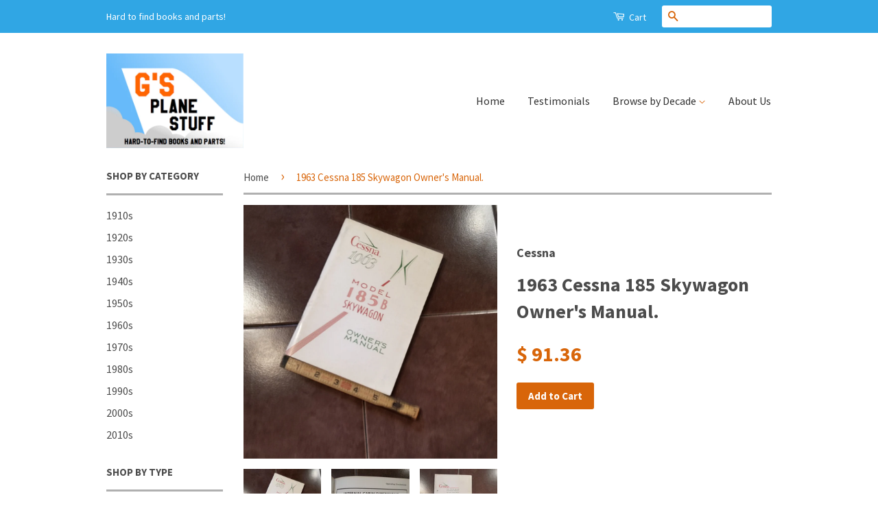

--- FILE ---
content_type: text/html; charset=utf-8
request_url: https://gsplanestuff.com/products/1963-cessna-185-skywagon-owners-manual
body_size: 23668
content:
<!doctype html>
<!--[if lt IE 7]><html class="no-js lt-ie9 lt-ie8 lt-ie7" lang="en"> <![endif]-->
<!--[if IE 7]><html class="no-js lt-ie9 lt-ie8" lang="en"> <![endif]-->
<!--[if IE 8]><html class="no-js lt-ie9" lang="en"> <![endif]-->
<!--[if IE 9 ]><html class="ie9 no-js"> <![endif]-->
<!--[if (gt IE 9)|!(IE)]><!--> <html class="no-js"> <!--<![endif]-->
<head>
  <meta name="google-site-verification" content="vkeiWfQZGEMd8hcRDin5mLkeiIknGAlaqWYbCqxT9ek" />

  <!-- Basic page needs ================================================== -->
  <meta charset="utf-8">
  <meta http-equiv="X-UA-Compatible" content="IE=edge,chrome=1">

  
  <link rel="shortcut icon" href="//gsplanestuff.com/cdn/shop/t/4/assets/favicon.png?v=55931226713406614041451934663" type="image/png" />
  

  <!-- Title and description ================================================== -->
  <title>
  1963 Cessna 185 Skywagon Owner&#39;s Manual. &ndash; G&#39;s Plane Stuff
  </title>

  
  <meta name="description" content="This item is:    1963 Cessna 185B Skywagon Owner&#39;s Manual.   We answer questions and will provide many detailed photos, email us:  altimeters@charter.net  or  altimeters@att.net The items are &quot;as they come&quot; from the closed airplane stores we acquire. This item is used equipment and we are selling this item untested, wi">
  

  <!-- Product meta ================================================== -->
  

  <meta property="og:type" content="product">
  <meta property="og:title" content="1963 Cessna 185 Skywagon Owner&#39;s Manual.">
  
  <meta property="og:image" content="http://gsplanestuff.com/cdn/shop/products/20190520_122659_Richtone_HDR_grande.jpg?v=1571439141">
  <meta property="og:image:secure_url" content="https://gsplanestuff.com/cdn/shop/products/20190520_122659_Richtone_HDR_grande.jpg?v=1571439141">
  
  <meta property="og:image" content="http://gsplanestuff.com/cdn/shop/products/20190520_122828_Richtone_HDR_grande.jpg?v=1571439141">
  <meta property="og:image:secure_url" content="https://gsplanestuff.com/cdn/shop/products/20190520_122828_Richtone_HDR_grande.jpg?v=1571439141">
  
  <meta property="og:image" content="http://gsplanestuff.com/cdn/shop/products/20190520_122713_Richtone_HDR_grande.jpg?v=1627051823">
  <meta property="og:image:secure_url" content="https://gsplanestuff.com/cdn/shop/products/20190520_122713_Richtone_HDR_grande.jpg?v=1627051823">
  
  <meta property="og:price:amount" content="91.36">
  <meta property="og:price:currency" content="USD">


  <meta property="og:description" content="This item is:    1963 Cessna 185B Skywagon Owner&#39;s Manual.   We answer questions and will provide many detailed photos, email us:  altimeters@charter.net  or  altimeters@att.net The items are &quot;as they come&quot; from the closed airplane stores we acquire. This item is used equipment and we are selling this item untested, wi">

  <meta property="og:url" content="https://gsplanestuff.com/products/1963-cessna-185-skywagon-owners-manual">
  <meta property="og:site_name" content="G&#39;s Plane Stuff">

  



  <meta name="twitter:site" content="@">


  <meta name="twitter:card" content="product">
  <meta name="twitter:title" content="1963 Cessna 185 Skywagon Owner's Manual.">
  <meta name="twitter:description" content="This item is:    1963 Cessna 185B Skywagon Owner&#39;s Manual.   We answer questions and will provide many detailed photos, email us:  altimeters@charter.net  or  altimeters@att.net The items are &quot;as they come&quot; from the closed airplane stores we acquire. This item is used equipment and we are selling this item untested, without warranty or return. We buy avionic shops,  instrument shops,  maintenance facilities,  aviation libraries, &amp;amp; most other airplane stuff. DISCLAIMER OF WARRANTY:    We are selling this item “As Removed, As Is, Where Is, Make Offer&quot;. We do not provide any warranty of this item whatsoever, whether express, implied, or statutory, including but not limited to, any warranty of &quot;merchantability&quot; or &quot;fitness for a particular purpose&quot; or any warranty that the contents of the item will be error-free.    We are not liable for any damages, including, but not limited to, direct">
  <meta name="twitter:image" content="https://gsplanestuff.com/cdn/shop/products/20190520_122659_Richtone_HDR_medium.jpg?v=1571439141">
  <meta name="twitter:image:width" content="240">
  <meta name="twitter:image:height" content="240">
  <meta name="twitter:label1" content="Price">
  
  <meta name="twitter:data1" content="$ 91.36 USD">
  
  <meta name="twitter:label2" content="Brand">
  <meta name="twitter:data2" content="Cessna">
  



  <!-- Helpers ================================================== -->
  <link rel="canonical" href="https://gsplanestuff.com/products/1963-cessna-185-skywagon-owners-manual">
  <meta name="viewport" content="width=device-width,initial-scale=1">
  <meta name="theme-color" content="#d86509">

  
  <!-- Ajaxify Cart Plugin ================================================== -->
  <link href="//gsplanestuff.com/cdn/shop/t/4/assets/ajaxify.scss.css?v=51475910157486520411430544694" rel="stylesheet" type="text/css" media="all" />
  

  <!-- CSS ================================================== -->
  <link href="//gsplanestuff.com/cdn/shop/t/4/assets/timber.scss.css?v=26781170197795945531674755322" rel="stylesheet" type="text/css" media="all" />
  <link href="//gsplanestuff.com/cdn/shop/t/4/assets/theme.scss.css?v=39702471999512885351444307093" rel="stylesheet" type="text/css" media="all" />

  
  
  
  <link href="//fonts.googleapis.com/css?family=Source+Sans+Pro:400,700" rel="stylesheet" type="text/css" media="all" />


  



  <!-- Header hook for plugins ================================================== -->
  <script>window.performance && window.performance.mark && window.performance.mark('shopify.content_for_header.start');</script><meta name="google-site-verification" content="Rxqn6bq-9ZdqEPHzTiEE49GBQqkUo-BiNJAHmxyPsNs">
<meta id="shopify-digital-wallet" name="shopify-digital-wallet" content="/8518272/digital_wallets/dialog">
<meta name="shopify-checkout-api-token" content="9e26028187fdcd5d3a4101cd8f2c4383">
<meta id="in-context-paypal-metadata" data-shop-id="8518272" data-venmo-supported="true" data-environment="production" data-locale="en_US" data-paypal-v4="true" data-currency="USD">
<link rel="alternate" type="application/json+oembed" href="https://gsplanestuff.com/products/1963-cessna-185-skywagon-owners-manual.oembed">
<script async="async" src="/checkouts/internal/preloads.js?locale=en-US"></script>
<script id="shopify-features" type="application/json">{"accessToken":"9e26028187fdcd5d3a4101cd8f2c4383","betas":["rich-media-storefront-analytics"],"domain":"gsplanestuff.com","predictiveSearch":true,"shopId":8518272,"locale":"en"}</script>
<script>var Shopify = Shopify || {};
Shopify.shop = "gs-plane-stuff.myshopify.com";
Shopify.locale = "en";
Shopify.currency = {"active":"USD","rate":"1.0"};
Shopify.country = "US";
Shopify.theme = {"name":"Classic","id":15251457,"schema_name":null,"schema_version":null,"theme_store_id":721,"role":"main"};
Shopify.theme.handle = "null";
Shopify.theme.style = {"id":null,"handle":null};
Shopify.cdnHost = "gsplanestuff.com/cdn";
Shopify.routes = Shopify.routes || {};
Shopify.routes.root = "/";</script>
<script type="module">!function(o){(o.Shopify=o.Shopify||{}).modules=!0}(window);</script>
<script>!function(o){function n(){var o=[];function n(){o.push(Array.prototype.slice.apply(arguments))}return n.q=o,n}var t=o.Shopify=o.Shopify||{};t.loadFeatures=n(),t.autoloadFeatures=n()}(window);</script>
<script id="shop-js-analytics" type="application/json">{"pageType":"product"}</script>
<script defer="defer" async type="module" src="//gsplanestuff.com/cdn/shopifycloud/shop-js/modules/v2/client.init-shop-cart-sync_BT-GjEfc.en.esm.js"></script>
<script defer="defer" async type="module" src="//gsplanestuff.com/cdn/shopifycloud/shop-js/modules/v2/chunk.common_D58fp_Oc.esm.js"></script>
<script defer="defer" async type="module" src="//gsplanestuff.com/cdn/shopifycloud/shop-js/modules/v2/chunk.modal_xMitdFEc.esm.js"></script>
<script type="module">
  await import("//gsplanestuff.com/cdn/shopifycloud/shop-js/modules/v2/client.init-shop-cart-sync_BT-GjEfc.en.esm.js");
await import("//gsplanestuff.com/cdn/shopifycloud/shop-js/modules/v2/chunk.common_D58fp_Oc.esm.js");
await import("//gsplanestuff.com/cdn/shopifycloud/shop-js/modules/v2/chunk.modal_xMitdFEc.esm.js");

  window.Shopify.SignInWithShop?.initShopCartSync?.({"fedCMEnabled":true,"windoidEnabled":true});

</script>
<script>(function() {
  var isLoaded = false;
  function asyncLoad() {
    if (isLoaded) return;
    isLoaded = true;
    var urls = ["https:\/\/evmreviews.expertvillagemedia.com\/frontend\/review.js?shop=gs-plane-stuff.myshopify.com"];
    for (var i = 0; i < urls.length; i++) {
      var s = document.createElement('script');
      s.type = 'text/javascript';
      s.async = true;
      s.src = urls[i];
      var x = document.getElementsByTagName('script')[0];
      x.parentNode.insertBefore(s, x);
    }
  };
  if(window.attachEvent) {
    window.attachEvent('onload', asyncLoad);
  } else {
    window.addEventListener('load', asyncLoad, false);
  }
})();</script>
<script id="__st">var __st={"a":8518272,"offset":-21600,"reqid":"2be95964-1b46-4166-bb1b-7fd92bc35c3e-1769063169","pageurl":"gsplanestuff.com\/products\/1963-cessna-185-skywagon-owners-manual","u":"2de937aaeb80","p":"product","rtyp":"product","rid":1917640671281};</script>
<script>window.ShopifyPaypalV4VisibilityTracking = true;</script>
<script id="captcha-bootstrap">!function(){'use strict';const t='contact',e='account',n='new_comment',o=[[t,t],['blogs',n],['comments',n],[t,'customer']],c=[[e,'customer_login'],[e,'guest_login'],[e,'recover_customer_password'],[e,'create_customer']],r=t=>t.map((([t,e])=>`form[action*='/${t}']:not([data-nocaptcha='true']) input[name='form_type'][value='${e}']`)).join(','),a=t=>()=>t?[...document.querySelectorAll(t)].map((t=>t.form)):[];function s(){const t=[...o],e=r(t);return a(e)}const i='password',u='form_key',d=['recaptcha-v3-token','g-recaptcha-response','h-captcha-response',i],f=()=>{try{return window.sessionStorage}catch{return}},m='__shopify_v',_=t=>t.elements[u];function p(t,e,n=!1){try{const o=window.sessionStorage,c=JSON.parse(o.getItem(e)),{data:r}=function(t){const{data:e,action:n}=t;return t[m]||n?{data:e,action:n}:{data:t,action:n}}(c);for(const[e,n]of Object.entries(r))t.elements[e]&&(t.elements[e].value=n);n&&o.removeItem(e)}catch(o){console.error('form repopulation failed',{error:o})}}const l='form_type',E='cptcha';function T(t){t.dataset[E]=!0}const w=window,h=w.document,L='Shopify',v='ce_forms',y='captcha';let A=!1;((t,e)=>{const n=(g='f06e6c50-85a8-45c8-87d0-21a2b65856fe',I='https://cdn.shopify.com/shopifycloud/storefront-forms-hcaptcha/ce_storefront_forms_captcha_hcaptcha.v1.5.2.iife.js',D={infoText:'Protected by hCaptcha',privacyText:'Privacy',termsText:'Terms'},(t,e,n)=>{const o=w[L][v],c=o.bindForm;if(c)return c(t,g,e,D).then(n);var r;o.q.push([[t,g,e,D],n]),r=I,A||(h.body.append(Object.assign(h.createElement('script'),{id:'captcha-provider',async:!0,src:r})),A=!0)});var g,I,D;w[L]=w[L]||{},w[L][v]=w[L][v]||{},w[L][v].q=[],w[L][y]=w[L][y]||{},w[L][y].protect=function(t,e){n(t,void 0,e),T(t)},Object.freeze(w[L][y]),function(t,e,n,w,h,L){const[v,y,A,g]=function(t,e,n){const i=e?o:[],u=t?c:[],d=[...i,...u],f=r(d),m=r(i),_=r(d.filter((([t,e])=>n.includes(e))));return[a(f),a(m),a(_),s()]}(w,h,L),I=t=>{const e=t.target;return e instanceof HTMLFormElement?e:e&&e.form},D=t=>v().includes(t);t.addEventListener('submit',(t=>{const e=I(t);if(!e)return;const n=D(e)&&!e.dataset.hcaptchaBound&&!e.dataset.recaptchaBound,o=_(e),c=g().includes(e)&&(!o||!o.value);(n||c)&&t.preventDefault(),c&&!n&&(function(t){try{if(!f())return;!function(t){const e=f();if(!e)return;const n=_(t);if(!n)return;const o=n.value;o&&e.removeItem(o)}(t);const e=Array.from(Array(32),(()=>Math.random().toString(36)[2])).join('');!function(t,e){_(t)||t.append(Object.assign(document.createElement('input'),{type:'hidden',name:u})),t.elements[u].value=e}(t,e),function(t,e){const n=f();if(!n)return;const o=[...t.querySelectorAll(`input[type='${i}']`)].map((({name:t})=>t)),c=[...d,...o],r={};for(const[a,s]of new FormData(t).entries())c.includes(a)||(r[a]=s);n.setItem(e,JSON.stringify({[m]:1,action:t.action,data:r}))}(t,e)}catch(e){console.error('failed to persist form',e)}}(e),e.submit())}));const S=(t,e)=>{t&&!t.dataset[E]&&(n(t,e.some((e=>e===t))),T(t))};for(const o of['focusin','change'])t.addEventListener(o,(t=>{const e=I(t);D(e)&&S(e,y())}));const B=e.get('form_key'),M=e.get(l),P=B&&M;t.addEventListener('DOMContentLoaded',(()=>{const t=y();if(P)for(const e of t)e.elements[l].value===M&&p(e,B);[...new Set([...A(),...v().filter((t=>'true'===t.dataset.shopifyCaptcha))])].forEach((e=>S(e,t)))}))}(h,new URLSearchParams(w.location.search),n,t,e,['guest_login'])})(!0,!0)}();</script>
<script integrity="sha256-4kQ18oKyAcykRKYeNunJcIwy7WH5gtpwJnB7kiuLZ1E=" data-source-attribution="shopify.loadfeatures" defer="defer" src="//gsplanestuff.com/cdn/shopifycloud/storefront/assets/storefront/load_feature-a0a9edcb.js" crossorigin="anonymous"></script>
<script data-source-attribution="shopify.dynamic_checkout.dynamic.init">var Shopify=Shopify||{};Shopify.PaymentButton=Shopify.PaymentButton||{isStorefrontPortableWallets:!0,init:function(){window.Shopify.PaymentButton.init=function(){};var t=document.createElement("script");t.src="https://gsplanestuff.com/cdn/shopifycloud/portable-wallets/latest/portable-wallets.en.js",t.type="module",document.head.appendChild(t)}};
</script>
<script data-source-attribution="shopify.dynamic_checkout.buyer_consent">
  function portableWalletsHideBuyerConsent(e){var t=document.getElementById("shopify-buyer-consent"),n=document.getElementById("shopify-subscription-policy-button");t&&n&&(t.classList.add("hidden"),t.setAttribute("aria-hidden","true"),n.removeEventListener("click",e))}function portableWalletsShowBuyerConsent(e){var t=document.getElementById("shopify-buyer-consent"),n=document.getElementById("shopify-subscription-policy-button");t&&n&&(t.classList.remove("hidden"),t.removeAttribute("aria-hidden"),n.addEventListener("click",e))}window.Shopify?.PaymentButton&&(window.Shopify.PaymentButton.hideBuyerConsent=portableWalletsHideBuyerConsent,window.Shopify.PaymentButton.showBuyerConsent=portableWalletsShowBuyerConsent);
</script>
<script data-source-attribution="shopify.dynamic_checkout.cart.bootstrap">document.addEventListener("DOMContentLoaded",(function(){function t(){return document.querySelector("shopify-accelerated-checkout-cart, shopify-accelerated-checkout")}if(t())Shopify.PaymentButton.init();else{new MutationObserver((function(e,n){t()&&(Shopify.PaymentButton.init(),n.disconnect())})).observe(document.body,{childList:!0,subtree:!0})}}));
</script>
<script id='scb4127' type='text/javascript' async='' src='https://gsplanestuff.com/cdn/shopifycloud/privacy-banner/storefront-banner.js'></script><link id="shopify-accelerated-checkout-styles" rel="stylesheet" media="screen" href="https://gsplanestuff.com/cdn/shopifycloud/portable-wallets/latest/accelerated-checkout-backwards-compat.css" crossorigin="anonymous">
<style id="shopify-accelerated-checkout-cart">
        #shopify-buyer-consent {
  margin-top: 1em;
  display: inline-block;
  width: 100%;
}

#shopify-buyer-consent.hidden {
  display: none;
}

#shopify-subscription-policy-button {
  background: none;
  border: none;
  padding: 0;
  text-decoration: underline;
  font-size: inherit;
  cursor: pointer;
}

#shopify-subscription-policy-button::before {
  box-shadow: none;
}

      </style>

<script>window.performance && window.performance.mark && window.performance.mark('shopify.content_for_header.end');</script>

  

<!--[if lt IE 9]>
<script src="//cdnjs.cloudflare.com/ajax/libs/html5shiv/3.7.2/html5shiv.min.js" type="text/javascript"></script>
<script src="//gsplanestuff.com/cdn/shop/t/4/assets/respond.min.js?v=52248677837542619231430537537" type="text/javascript"></script>
<link href="//gsplanestuff.com/cdn/shop/t/4/assets/respond-proxy.html" id="respond-proxy" rel="respond-proxy" />
<link href="//gsplanestuff.com/search?q=86025244e52c81cf7e46241ec2353aae" id="respond-redirect" rel="respond-redirect" />
<script src="//gsplanestuff.com/search?q=86025244e52c81cf7e46241ec2353aae" type="text/javascript"></script>
<![endif]-->



  <script src="//ajax.googleapis.com/ajax/libs/jquery/1.11.0/jquery.min.js" type="text/javascript"></script>
  <script src="//gsplanestuff.com/cdn/shop/t/4/assets/modernizr.min.js?v=26620055551102246001430537537" type="text/javascript"></script>

  
  

<link href="https://monorail-edge.shopifysvc.com" rel="dns-prefetch">
<script>(function(){if ("sendBeacon" in navigator && "performance" in window) {try {var session_token_from_headers = performance.getEntriesByType('navigation')[0].serverTiming.find(x => x.name == '_s').description;} catch {var session_token_from_headers = undefined;}var session_cookie_matches = document.cookie.match(/_shopify_s=([^;]*)/);var session_token_from_cookie = session_cookie_matches && session_cookie_matches.length === 2 ? session_cookie_matches[1] : "";var session_token = session_token_from_headers || session_token_from_cookie || "";function handle_abandonment_event(e) {var entries = performance.getEntries().filter(function(entry) {return /monorail-edge.shopifysvc.com/.test(entry.name);});if (!window.abandonment_tracked && entries.length === 0) {window.abandonment_tracked = true;var currentMs = Date.now();var navigation_start = performance.timing.navigationStart;var payload = {shop_id: 8518272,url: window.location.href,navigation_start,duration: currentMs - navigation_start,session_token,page_type: "product"};window.navigator.sendBeacon("https://monorail-edge.shopifysvc.com/v1/produce", JSON.stringify({schema_id: "online_store_buyer_site_abandonment/1.1",payload: payload,metadata: {event_created_at_ms: currentMs,event_sent_at_ms: currentMs}}));}}window.addEventListener('pagehide', handle_abandonment_event);}}());</script>
<script id="web-pixels-manager-setup">(function e(e,d,r,n,o){if(void 0===o&&(o={}),!Boolean(null===(a=null===(i=window.Shopify)||void 0===i?void 0:i.analytics)||void 0===a?void 0:a.replayQueue)){var i,a;window.Shopify=window.Shopify||{};var t=window.Shopify;t.analytics=t.analytics||{};var s=t.analytics;s.replayQueue=[],s.publish=function(e,d,r){return s.replayQueue.push([e,d,r]),!0};try{self.performance.mark("wpm:start")}catch(e){}var l=function(){var e={modern:/Edge?\/(1{2}[4-9]|1[2-9]\d|[2-9]\d{2}|\d{4,})\.\d+(\.\d+|)|Firefox\/(1{2}[4-9]|1[2-9]\d|[2-9]\d{2}|\d{4,})\.\d+(\.\d+|)|Chrom(ium|e)\/(9{2}|\d{3,})\.\d+(\.\d+|)|(Maci|X1{2}).+ Version\/(15\.\d+|(1[6-9]|[2-9]\d|\d{3,})\.\d+)([,.]\d+|)( \(\w+\)|)( Mobile\/\w+|) Safari\/|Chrome.+OPR\/(9{2}|\d{3,})\.\d+\.\d+|(CPU[ +]OS|iPhone[ +]OS|CPU[ +]iPhone|CPU IPhone OS|CPU iPad OS)[ +]+(15[._]\d+|(1[6-9]|[2-9]\d|\d{3,})[._]\d+)([._]\d+|)|Android:?[ /-](13[3-9]|1[4-9]\d|[2-9]\d{2}|\d{4,})(\.\d+|)(\.\d+|)|Android.+Firefox\/(13[5-9]|1[4-9]\d|[2-9]\d{2}|\d{4,})\.\d+(\.\d+|)|Android.+Chrom(ium|e)\/(13[3-9]|1[4-9]\d|[2-9]\d{2}|\d{4,})\.\d+(\.\d+|)|SamsungBrowser\/([2-9]\d|\d{3,})\.\d+/,legacy:/Edge?\/(1[6-9]|[2-9]\d|\d{3,})\.\d+(\.\d+|)|Firefox\/(5[4-9]|[6-9]\d|\d{3,})\.\d+(\.\d+|)|Chrom(ium|e)\/(5[1-9]|[6-9]\d|\d{3,})\.\d+(\.\d+|)([\d.]+$|.*Safari\/(?![\d.]+ Edge\/[\d.]+$))|(Maci|X1{2}).+ Version\/(10\.\d+|(1[1-9]|[2-9]\d|\d{3,})\.\d+)([,.]\d+|)( \(\w+\)|)( Mobile\/\w+|) Safari\/|Chrome.+OPR\/(3[89]|[4-9]\d|\d{3,})\.\d+\.\d+|(CPU[ +]OS|iPhone[ +]OS|CPU[ +]iPhone|CPU IPhone OS|CPU iPad OS)[ +]+(10[._]\d+|(1[1-9]|[2-9]\d|\d{3,})[._]\d+)([._]\d+|)|Android:?[ /-](13[3-9]|1[4-9]\d|[2-9]\d{2}|\d{4,})(\.\d+|)(\.\d+|)|Mobile Safari.+OPR\/([89]\d|\d{3,})\.\d+\.\d+|Android.+Firefox\/(13[5-9]|1[4-9]\d|[2-9]\d{2}|\d{4,})\.\d+(\.\d+|)|Android.+Chrom(ium|e)\/(13[3-9]|1[4-9]\d|[2-9]\d{2}|\d{4,})\.\d+(\.\d+|)|Android.+(UC? ?Browser|UCWEB|U3)[ /]?(15\.([5-9]|\d{2,})|(1[6-9]|[2-9]\d|\d{3,})\.\d+)\.\d+|SamsungBrowser\/(5\.\d+|([6-9]|\d{2,})\.\d+)|Android.+MQ{2}Browser\/(14(\.(9|\d{2,})|)|(1[5-9]|[2-9]\d|\d{3,})(\.\d+|))(\.\d+|)|K[Aa][Ii]OS\/(3\.\d+|([4-9]|\d{2,})\.\d+)(\.\d+|)/},d=e.modern,r=e.legacy,n=navigator.userAgent;return n.match(d)?"modern":n.match(r)?"legacy":"unknown"}(),u="modern"===l?"modern":"legacy",c=(null!=n?n:{modern:"",legacy:""})[u],f=function(e){return[e.baseUrl,"/wpm","/b",e.hashVersion,"modern"===e.buildTarget?"m":"l",".js"].join("")}({baseUrl:d,hashVersion:r,buildTarget:u}),m=function(e){var d=e.version,r=e.bundleTarget,n=e.surface,o=e.pageUrl,i=e.monorailEndpoint;return{emit:function(e){var a=e.status,t=e.errorMsg,s=(new Date).getTime(),l=JSON.stringify({metadata:{event_sent_at_ms:s},events:[{schema_id:"web_pixels_manager_load/3.1",payload:{version:d,bundle_target:r,page_url:o,status:a,surface:n,error_msg:t},metadata:{event_created_at_ms:s}}]});if(!i)return console&&console.warn&&console.warn("[Web Pixels Manager] No Monorail endpoint provided, skipping logging."),!1;try{return self.navigator.sendBeacon.bind(self.navigator)(i,l)}catch(e){}var u=new XMLHttpRequest;try{return u.open("POST",i,!0),u.setRequestHeader("Content-Type","text/plain"),u.send(l),!0}catch(e){return console&&console.warn&&console.warn("[Web Pixels Manager] Got an unhandled error while logging to Monorail."),!1}}}}({version:r,bundleTarget:l,surface:e.surface,pageUrl:self.location.href,monorailEndpoint:e.monorailEndpoint});try{o.browserTarget=l,function(e){var d=e.src,r=e.async,n=void 0===r||r,o=e.onload,i=e.onerror,a=e.sri,t=e.scriptDataAttributes,s=void 0===t?{}:t,l=document.createElement("script"),u=document.querySelector("head"),c=document.querySelector("body");if(l.async=n,l.src=d,a&&(l.integrity=a,l.crossOrigin="anonymous"),s)for(var f in s)if(Object.prototype.hasOwnProperty.call(s,f))try{l.dataset[f]=s[f]}catch(e){}if(o&&l.addEventListener("load",o),i&&l.addEventListener("error",i),u)u.appendChild(l);else{if(!c)throw new Error("Did not find a head or body element to append the script");c.appendChild(l)}}({src:f,async:!0,onload:function(){if(!function(){var e,d;return Boolean(null===(d=null===(e=window.Shopify)||void 0===e?void 0:e.analytics)||void 0===d?void 0:d.initialized)}()){var d=window.webPixelsManager.init(e)||void 0;if(d){var r=window.Shopify.analytics;r.replayQueue.forEach((function(e){var r=e[0],n=e[1],o=e[2];d.publishCustomEvent(r,n,o)})),r.replayQueue=[],r.publish=d.publishCustomEvent,r.visitor=d.visitor,r.initialized=!0}}},onerror:function(){return m.emit({status:"failed",errorMsg:"".concat(f," has failed to load")})},sri:function(e){var d=/^sha384-[A-Za-z0-9+/=]+$/;return"string"==typeof e&&d.test(e)}(c)?c:"",scriptDataAttributes:o}),m.emit({status:"loading"})}catch(e){m.emit({status:"failed",errorMsg:(null==e?void 0:e.message)||"Unknown error"})}}})({shopId: 8518272,storefrontBaseUrl: "https://gsplanestuff.com",extensionsBaseUrl: "https://extensions.shopifycdn.com/cdn/shopifycloud/web-pixels-manager",monorailEndpoint: "https://monorail-edge.shopifysvc.com/unstable/produce_batch",surface: "storefront-renderer",enabledBetaFlags: ["2dca8a86"],webPixelsConfigList: [{"id":"500728062","configuration":"{\"config\":\"{\\\"pixel_id\\\":\\\"GT-TNLB8TP\\\",\\\"target_country\\\":\\\"US\\\",\\\"gtag_events\\\":[{\\\"type\\\":\\\"purchase\\\",\\\"action_label\\\":\\\"MC-TCWN2LRTJ0\\\"},{\\\"type\\\":\\\"page_view\\\",\\\"action_label\\\":\\\"MC-TCWN2LRTJ0\\\"},{\\\"type\\\":\\\"view_item\\\",\\\"action_label\\\":\\\"MC-TCWN2LRTJ0\\\"}],\\\"enable_monitoring_mode\\\":false}\"}","eventPayloadVersion":"v1","runtimeContext":"OPEN","scriptVersion":"b2a88bafab3e21179ed38636efcd8a93","type":"APP","apiClientId":1780363,"privacyPurposes":[],"dataSharingAdjustments":{"protectedCustomerApprovalScopes":["read_customer_address","read_customer_email","read_customer_name","read_customer_personal_data","read_customer_phone"]}},{"id":"shopify-app-pixel","configuration":"{}","eventPayloadVersion":"v1","runtimeContext":"STRICT","scriptVersion":"0450","apiClientId":"shopify-pixel","type":"APP","privacyPurposes":["ANALYTICS","MARKETING"]},{"id":"shopify-custom-pixel","eventPayloadVersion":"v1","runtimeContext":"LAX","scriptVersion":"0450","apiClientId":"shopify-pixel","type":"CUSTOM","privacyPurposes":["ANALYTICS","MARKETING"]}],isMerchantRequest: false,initData: {"shop":{"name":"G's Plane Stuff","paymentSettings":{"currencyCode":"USD"},"myshopifyDomain":"gs-plane-stuff.myshopify.com","countryCode":"US","storefrontUrl":"https:\/\/gsplanestuff.com"},"customer":null,"cart":null,"checkout":null,"productVariants":[{"price":{"amount":91.36,"currencyCode":"USD"},"product":{"title":"1963 Cessna 185 Skywagon Owner's Manual.","vendor":"Cessna","id":"1917640671281","untranslatedTitle":"1963 Cessna 185 Skywagon Owner's Manual.","url":"\/products\/1963-cessna-185-skywagon-owners-manual","type":"Owner Manuals"},"id":"15000458657841","image":{"src":"\/\/gsplanestuff.com\/cdn\/shop\/products\/20190520_122659_Richtone_HDR.jpg?v=1571439141"},"sku":"","title":"Default Title","untranslatedTitle":"Default Title"}],"purchasingCompany":null},},"https://gsplanestuff.com/cdn","fcfee988w5aeb613cpc8e4bc33m6693e112",{"modern":"","legacy":""},{"shopId":"8518272","storefrontBaseUrl":"https:\/\/gsplanestuff.com","extensionBaseUrl":"https:\/\/extensions.shopifycdn.com\/cdn\/shopifycloud\/web-pixels-manager","surface":"storefront-renderer","enabledBetaFlags":"[\"2dca8a86\"]","isMerchantRequest":"false","hashVersion":"fcfee988w5aeb613cpc8e4bc33m6693e112","publish":"custom","events":"[[\"page_viewed\",{}],[\"product_viewed\",{\"productVariant\":{\"price\":{\"amount\":91.36,\"currencyCode\":\"USD\"},\"product\":{\"title\":\"1963 Cessna 185 Skywagon Owner's Manual.\",\"vendor\":\"Cessna\",\"id\":\"1917640671281\",\"untranslatedTitle\":\"1963 Cessna 185 Skywagon Owner's Manual.\",\"url\":\"\/products\/1963-cessna-185-skywagon-owners-manual\",\"type\":\"Owner Manuals\"},\"id\":\"15000458657841\",\"image\":{\"src\":\"\/\/gsplanestuff.com\/cdn\/shop\/products\/20190520_122659_Richtone_HDR.jpg?v=1571439141\"},\"sku\":\"\",\"title\":\"Default Title\",\"untranslatedTitle\":\"Default Title\"}}]]"});</script><script>
  window.ShopifyAnalytics = window.ShopifyAnalytics || {};
  window.ShopifyAnalytics.meta = window.ShopifyAnalytics.meta || {};
  window.ShopifyAnalytics.meta.currency = 'USD';
  var meta = {"product":{"id":1917640671281,"gid":"gid:\/\/shopify\/Product\/1917640671281","vendor":"Cessna","type":"Owner Manuals","handle":"1963-cessna-185-skywagon-owners-manual","variants":[{"id":15000458657841,"price":9136,"name":"1963 Cessna 185 Skywagon Owner's Manual.","public_title":null,"sku":""}],"remote":false},"page":{"pageType":"product","resourceType":"product","resourceId":1917640671281,"requestId":"2be95964-1b46-4166-bb1b-7fd92bc35c3e-1769063169"}};
  for (var attr in meta) {
    window.ShopifyAnalytics.meta[attr] = meta[attr];
  }
</script>
<script class="analytics">
  (function () {
    var customDocumentWrite = function(content) {
      var jquery = null;

      if (window.jQuery) {
        jquery = window.jQuery;
      } else if (window.Checkout && window.Checkout.$) {
        jquery = window.Checkout.$;
      }

      if (jquery) {
        jquery('body').append(content);
      }
    };

    var hasLoggedConversion = function(token) {
      if (token) {
        return document.cookie.indexOf('loggedConversion=' + token) !== -1;
      }
      return false;
    }

    var setCookieIfConversion = function(token) {
      if (token) {
        var twoMonthsFromNow = new Date(Date.now());
        twoMonthsFromNow.setMonth(twoMonthsFromNow.getMonth() + 2);

        document.cookie = 'loggedConversion=' + token + '; expires=' + twoMonthsFromNow;
      }
    }

    var trekkie = window.ShopifyAnalytics.lib = window.trekkie = window.trekkie || [];
    if (trekkie.integrations) {
      return;
    }
    trekkie.methods = [
      'identify',
      'page',
      'ready',
      'track',
      'trackForm',
      'trackLink'
    ];
    trekkie.factory = function(method) {
      return function() {
        var args = Array.prototype.slice.call(arguments);
        args.unshift(method);
        trekkie.push(args);
        return trekkie;
      };
    };
    for (var i = 0; i < trekkie.methods.length; i++) {
      var key = trekkie.methods[i];
      trekkie[key] = trekkie.factory(key);
    }
    trekkie.load = function(config) {
      trekkie.config = config || {};
      trekkie.config.initialDocumentCookie = document.cookie;
      var first = document.getElementsByTagName('script')[0];
      var script = document.createElement('script');
      script.type = 'text/javascript';
      script.onerror = function(e) {
        var scriptFallback = document.createElement('script');
        scriptFallback.type = 'text/javascript';
        scriptFallback.onerror = function(error) {
                var Monorail = {
      produce: function produce(monorailDomain, schemaId, payload) {
        var currentMs = new Date().getTime();
        var event = {
          schema_id: schemaId,
          payload: payload,
          metadata: {
            event_created_at_ms: currentMs,
            event_sent_at_ms: currentMs
          }
        };
        return Monorail.sendRequest("https://" + monorailDomain + "/v1/produce", JSON.stringify(event));
      },
      sendRequest: function sendRequest(endpointUrl, payload) {
        // Try the sendBeacon API
        if (window && window.navigator && typeof window.navigator.sendBeacon === 'function' && typeof window.Blob === 'function' && !Monorail.isIos12()) {
          var blobData = new window.Blob([payload], {
            type: 'text/plain'
          });

          if (window.navigator.sendBeacon(endpointUrl, blobData)) {
            return true;
          } // sendBeacon was not successful

        } // XHR beacon

        var xhr = new XMLHttpRequest();

        try {
          xhr.open('POST', endpointUrl);
          xhr.setRequestHeader('Content-Type', 'text/plain');
          xhr.send(payload);
        } catch (e) {
          console.log(e);
        }

        return false;
      },
      isIos12: function isIos12() {
        return window.navigator.userAgent.lastIndexOf('iPhone; CPU iPhone OS 12_') !== -1 || window.navigator.userAgent.lastIndexOf('iPad; CPU OS 12_') !== -1;
      }
    };
    Monorail.produce('monorail-edge.shopifysvc.com',
      'trekkie_storefront_load_errors/1.1',
      {shop_id: 8518272,
      theme_id: 15251457,
      app_name: "storefront",
      context_url: window.location.href,
      source_url: "//gsplanestuff.com/cdn/s/trekkie.storefront.1bbfab421998800ff09850b62e84b8915387986d.min.js"});

        };
        scriptFallback.async = true;
        scriptFallback.src = '//gsplanestuff.com/cdn/s/trekkie.storefront.1bbfab421998800ff09850b62e84b8915387986d.min.js';
        first.parentNode.insertBefore(scriptFallback, first);
      };
      script.async = true;
      script.src = '//gsplanestuff.com/cdn/s/trekkie.storefront.1bbfab421998800ff09850b62e84b8915387986d.min.js';
      first.parentNode.insertBefore(script, first);
    };
    trekkie.load(
      {"Trekkie":{"appName":"storefront","development":false,"defaultAttributes":{"shopId":8518272,"isMerchantRequest":null,"themeId":15251457,"themeCityHash":"2154170770246825538","contentLanguage":"en","currency":"USD","eventMetadataId":"936f6a57-2573-4353-acf0-2f45335d13ca"},"isServerSideCookieWritingEnabled":true,"monorailRegion":"shop_domain","enabledBetaFlags":["65f19447"]},"Session Attribution":{},"S2S":{"facebookCapiEnabled":false,"source":"trekkie-storefront-renderer","apiClientId":580111}}
    );

    var loaded = false;
    trekkie.ready(function() {
      if (loaded) return;
      loaded = true;

      window.ShopifyAnalytics.lib = window.trekkie;

      var originalDocumentWrite = document.write;
      document.write = customDocumentWrite;
      try { window.ShopifyAnalytics.merchantGoogleAnalytics.call(this); } catch(error) {};
      document.write = originalDocumentWrite;

      window.ShopifyAnalytics.lib.page(null,{"pageType":"product","resourceType":"product","resourceId":1917640671281,"requestId":"2be95964-1b46-4166-bb1b-7fd92bc35c3e-1769063169","shopifyEmitted":true});

      var match = window.location.pathname.match(/checkouts\/(.+)\/(thank_you|post_purchase)/)
      var token = match? match[1]: undefined;
      if (!hasLoggedConversion(token)) {
        setCookieIfConversion(token);
        window.ShopifyAnalytics.lib.track("Viewed Product",{"currency":"USD","variantId":15000458657841,"productId":1917640671281,"productGid":"gid:\/\/shopify\/Product\/1917640671281","name":"1963 Cessna 185 Skywagon Owner's Manual.","price":"91.36","sku":"","brand":"Cessna","variant":null,"category":"Owner Manuals","nonInteraction":true,"remote":false},undefined,undefined,{"shopifyEmitted":true});
      window.ShopifyAnalytics.lib.track("monorail:\/\/trekkie_storefront_viewed_product\/1.1",{"currency":"USD","variantId":15000458657841,"productId":1917640671281,"productGid":"gid:\/\/shopify\/Product\/1917640671281","name":"1963 Cessna 185 Skywagon Owner's Manual.","price":"91.36","sku":"","brand":"Cessna","variant":null,"category":"Owner Manuals","nonInteraction":true,"remote":false,"referer":"https:\/\/gsplanestuff.com\/products\/1963-cessna-185-skywagon-owners-manual"});
      }
    });


        var eventsListenerScript = document.createElement('script');
        eventsListenerScript.async = true;
        eventsListenerScript.src = "//gsplanestuff.com/cdn/shopifycloud/storefront/assets/shop_events_listener-3da45d37.js";
        document.getElementsByTagName('head')[0].appendChild(eventsListenerScript);

})();</script>
<script
  defer
  src="https://gsplanestuff.com/cdn/shopifycloud/perf-kit/shopify-perf-kit-3.0.4.min.js"
  data-application="storefront-renderer"
  data-shop-id="8518272"
  data-render-region="gcp-us-central1"
  data-page-type="product"
  data-theme-instance-id="15251457"
  data-theme-name=""
  data-theme-version=""
  data-monorail-region="shop_domain"
  data-resource-timing-sampling-rate="10"
  data-shs="true"
  data-shs-beacon="true"
  data-shs-export-with-fetch="true"
  data-shs-logs-sample-rate="1"
  data-shs-beacon-endpoint="https://gsplanestuff.com/api/collect"
></script>
</head>

<body id="1963-cessna-185-skywagon-owner-39-s-manual" class="template-product" >

  <div class="header-bar">
  <div class="wrapper medium-down--hide">
    <div class="large--display-table">
      <div class="header-bar__left large--display-table-cell">
        
          <div class="header-bar__module header-bar__message">
            Hard to find books and parts!
          </div>
        
      </div>

      <div class="header-bar__right large--display-table-cell">
        <div class="header-bar__module">
          <a href="/cart" class="cart-toggle">
            <span class="icon icon-cart header-bar__cart-icon" aria-hidden="true"></span>
            Cart
            <span class="cart-count header-bar__cart-count hidden-count">0</span>
          </a>
        </div>

        

        
          <div class="header-bar__module header-bar__search">
            <form action="/search" method="get" role="search">
              
              <input type="search" name="q" value="" aria-label="Search our store" class="header-bar__search-input">
              <button type="submit" class="btn icon-fallback-text header-bar__search-submit">
                <span class="icon icon-search" aria-hidden="true"></span>
                <span class="fallback-text">Search</span>
              </button>
            </form>
          </div>
        
      </div>
    </div>
  </div>
  <div class="wrapper large--hide">
    <button type="button" class="mobile-nav-trigger" id="MobileNavTrigger">
      <span class="icon icon-hamburger" aria-hidden="true"></span>
      Menu
    </button>
    <a href="/cart" class="cart-toggle mobile-cart-toggle">
      <span class="icon icon-cart header-bar__cart-icon" aria-hidden="true"></span>
      Cart <span class="cart-count hidden-count">0</span>
    </a>
  </div>
  <ul id="MobileNav" class="mobile-nav large--hide">
  
  
  
  <li class="mobile-nav__link" aria-haspopup="true">
    
      <a href="/" class="mobile-nav">
        Home
      </a>
    
  </li>
  
  
  <li class="mobile-nav__link" aria-haspopup="true">
    
      <a href="/pages/testimonials" class="mobile-nav">
        Testimonials
      </a>
    
  </li>
  
  
  <li class="mobile-nav__link" aria-haspopup="true">
    
      <a href="/collections/all" class="mobile-nav__sublist-trigger">
        Browse by Decade
        <span class="icon-fallback-text mobile-nav__sublist-expand">
  <span class="icon icon-plus" aria-hidden="true"></span>
  <span class="fallback-text">+</span>
</span>
<span class="icon-fallback-text mobile-nav__sublist-contract">
  <span class="icon icon-minus" aria-hidden="true"></span>
  <span class="fallback-text">-</span>
</span>
      </a>
      <ul class="mobile-nav__sublist">  
        
          <li class="mobile-nav__sublist-link">
            <a href="/collections/1910s">1910s</a>
          </li>
        
          <li class="mobile-nav__sublist-link">
            <a href="/collections/1920s">1920s</a>
          </li>
        
          <li class="mobile-nav__sublist-link">
            <a href="/collections/1930s">1930s</a>
          </li>
        
          <li class="mobile-nav__sublist-link">
            <a href="/collections/1940s">1940s</a>
          </li>
        
          <li class="mobile-nav__sublist-link">
            <a href="/collections/1950s">1950s</a>
          </li>
        
          <li class="mobile-nav__sublist-link">
            <a href="/collections/1960s">1960s</a>
          </li>
        
          <li class="mobile-nav__sublist-link">
            <a href="/collections/1970s">1970s</a>
          </li>
        
          <li class="mobile-nav__sublist-link">
            <a href="/collections/1980s">1980s</a>
          </li>
        
          <li class="mobile-nav__sublist-link">
            <a href="/collections/1990s">1990s</a>
          </li>
        
          <li class="mobile-nav__sublist-link">
            <a href="/collections/2000s">2000s</a>
          </li>
        
          <li class="mobile-nav__sublist-link">
            <a href="/collections/2010s">2010s</a>
          </li>
        
      </ul>
    
  </li>
  
  
  <li class="mobile-nav__link" aria-haspopup="true">
    
      <a href="/pages/about-us" class="mobile-nav">
        About Us
      </a>
    
  </li>
  
  
    
      
      
      
      
      
        <li class="mobile-nav__link" aria-haspopup="true">
  <a href="#" class="mobile-nav__sublist-trigger">
    Shop By Category
    <span class="icon-fallback-text mobile-nav__sublist-expand">
  <span class="icon icon-plus" aria-hidden="true"></span>
  <span class="fallback-text">+</span>
</span>
<span class="icon-fallback-text mobile-nav__sublist-contract">
  <span class="icon icon-minus" aria-hidden="true"></span>
  <span class="fallback-text">-</span>
</span>
  </a>
  <ul class="mobile-nav__sublist">
  
    
      
      
        <li class="mobile-nav__sublist-link">
          <a href="/collections/1910s">1910s</a>
        </li>
      
      
  
    
      
      
        <li class="mobile-nav__sublist-link">
          <a href="/collections/1920s">1920s</a>
        </li>
      
      
  
    
      
      
        <li class="mobile-nav__sublist-link">
          <a href="/collections/1930s">1930s</a>
        </li>
      
      
  
    
      
      
        <li class="mobile-nav__sublist-link">
          <a href="/collections/1940s">1940s</a>
        </li>
      
      
  
    
      
      
        <li class="mobile-nav__sublist-link">
          <a href="/collections/1950s">1950s</a>
        </li>
      
      
  
    
      
      
        <li class="mobile-nav__sublist-link">
          <a href="/collections/1960s">1960s</a>
        </li>
      
      
  
    
      
      
        <li class="mobile-nav__sublist-link">
          <a href="/collections/1970s">1970s</a>
        </li>
      
      
  
    
      
      
        <li class="mobile-nav__sublist-link">
          <a href="/collections/1980s">1980s</a>
        </li>
      
      
  
    
      
      
        <li class="mobile-nav__sublist-link">
          <a href="/collections/1990s">1990s</a>
        </li>
      
      
  
    
      
      
        <li class="mobile-nav__sublist-link">
          <a href="/collections/2000s">2000s</a>
        </li>
      
      
  
    
      
      
        <li class="mobile-nav__sublist-link">
          <a href="/collections/2010s">2010s</a>
        </li>
      
      
  
  </ul>
</li>

      
    
      
      
      
      
      
    
      
      
      
      
      
    
      
      
      
      
      
    
      
      
      
      
      
    
    
    
      
      
      
      <li class="mobile-nav__link" aria-haspopup="true">
  <a href="#" class="mobile-nav__sublist-trigger">
    Shop by Type
    <span class="icon-fallback-text mobile-nav__sublist-expand">
  <span class="icon icon-plus" aria-hidden="true"></span>
  <span class="fallback-text">+</span>
</span>
<span class="icon-fallback-text mobile-nav__sublist-contract">
  <span class="icon icon-minus" aria-hidden="true"></span>
  <span class="fallback-text">-</span>
</span>
  </a>
  <ul class="mobile-nav__sublist">
  
    
      <li class="mobile-nav__sublist-link">
        <a href="/collections/types?q="></a>
      </li>
      
  
    
      <li class="mobile-nav__sublist-link">
        <a href="/collections/types?q=Airframe%20Wiring%20Manuals">Airframe Wiring Manuals</a>
      </li>
      
  
    
      <li class="mobile-nav__sublist-link">
        <a href="/collections/types?q=Autopilot%20Manuals">Autopilot Manuals</a>
      </li>
      
  
    
      <li class="mobile-nav__sublist-link">
        <a href="/collections/types?q=Beechcraft%20Hardware">Beechcraft Hardware</a>
      </li>
      
  
    
      <li class="mobile-nav__sublist-link">
        <a href="/collections/types?q=Bendix%20King%20Hardware">Bendix King Hardware</a>
      </li>
      
  
    
      <li class="mobile-nav__sublist-link">
        <a href="/collections/types?q=Carburetor/Fuel%20Manuals">Carburetor/Fuel Manuals</a>
      </li>
      
  
    
      <li class="mobile-nav__sublist-link">
        <a href="/collections/types?q=Cessna%20ARC%20Hardware">Cessna ARC Hardware</a>
      </li>
      
  
    
      <li class="mobile-nav__sublist-link">
        <a href="/collections/types?q=Collins%20Hardware">Collins Hardware</a>
      </li>
      
  
    
      <li class="mobile-nav__sublist-link">
        <a href="/collections/types?q=Flight%20Manuals">Flight Manuals</a>
      </li>
      
  
    
      <li class="mobile-nav__sublist-link">
        <a href="/collections/types?q=Gas%20Engine%20Manuals">Gas Engine Manuals</a>
      </li>
      
  
    
      <li class="mobile-nav__sublist-link">
        <a href="/collections/types?q=Hardware">Hardware</a>
      </li>
      
  
    
      <li class="mobile-nav__sublist-link">
        <a href="/collections/types?q=Information%20Manuals">Information Manuals</a>
      </li>
      
  
    
      <li class="mobile-nav__sublist-link">
        <a href="/collections/types?q=Installation%20Manuals">Installation Manuals</a>
      </li>
      
  
    
      <li class="mobile-nav__sublist-link">
        <a href="/collections/types?q=Jet%20Engine%20Manuals">Jet Engine Manuals</a>
      </li>
      
  
    
      <li class="mobile-nav__sublist-link">
        <a href="/collections/types?q=King%20Hardware">King Hardware</a>
      </li>
      
  
    
      <li class="mobile-nav__sublist-link">
        <a href="/collections/types?q=Landing%20Gear/Brakes/Wheels%20Manuals">Landing Gear/Brakes/Wheels Manuals</a>
      </li>
      
  
    
      <li class="mobile-nav__sublist-link">
        <a href="/collections/types?q=Magneto%20Manuals">Magneto Manuals</a>
      </li>
      
  
    
      <li class="mobile-nav__sublist-link">
        <a href="/collections/types?q=Narco%20Hardware">Narco Hardware</a>
      </li>
      
  
    
      <li class="mobile-nav__sublist-link">
        <a href="/collections/types?q=Operator%20Manuals">Operator Manuals</a>
      </li>
      
  
    
      <li class="mobile-nav__sublist-link">
        <a href="/collections/types?q=Owner%20Manuals">Owner Manuals</a>
      </li>
      
  
    
      <li class="mobile-nav__sublist-link">
        <a href="/collections/types?q=parts">parts</a>
      </li>
      
  
    
      <li class="mobile-nav__sublist-link">
        <a href="/collections/types?q=Parts%20Manuals">Parts Manuals</a>
      </li>
      
  
    
      <li class="mobile-nav__sublist-link">
        <a href="/collections/types?q=Patches,%20Medallions,%20Decals,%20Stickers">Patches, Medallions, Decals, Stickers</a>
      </li>
      
  
    
      <li class="mobile-nav__sublist-link">
        <a href="/collections/types?q=Patches,%20Medallions,%20Decals,%20Stickers,%20Paperbacks,%20Hardbacks,%20DVD%20VHS,%20CD">Patches, Medallions, Decals, Stickers, Paperbacks, Hardbacks, DVD VHS, CD</a>
      </li>
      
  
    
      <li class="mobile-nav__sublist-link">
        <a href="/collections/types?q=Patches,%20Medallions,%20Decals,%20Stickers,%20Paperbacks,%20VHS,%20CD">Patches, Medallions, Decals, Stickers, Paperbacks, VHS, CD</a>
      </li>
      
  
    
      <li class="mobile-nav__sublist-link">
        <a href="/collections/types?q=Propeller%20Manuals">Propeller Manuals</a>
      </li>
      
  
    
      <li class="mobile-nav__sublist-link">
        <a href="/collections/types?q=R-R44">R-R44</a>
      </li>
      
  
    
      <li class="mobile-nav__sublist-link">
        <a href="/collections/types?q=RCA%20Hardware">RCA Hardware</a>
      </li>
      
  
    
      <li class="mobile-nav__sublist-link">
        <a href="/collections/types?q=Service/Repair/Overhaul%20Manuals">Service/Repair/Overhaul Manuals</a>
      </li>
      
  
    
      <li class="mobile-nav__sublist-link">
        <a href="/collections/types?q=Sperry%20Hardware">Sperry Hardware</a>
      </li>
      
  
    
      <li class="mobile-nav__sublist-link">
        <a href="/collections/types?q=Sunair%20Hardware">Sunair Hardware</a>
      </li>
      
  
    
      <li class="mobile-nav__sublist-link">
        <a href="/collections/types?q=Test%20Equipment%20Hardware">Test Equipment Hardware</a>
      </li>
      
  
    
      <li class="mobile-nav__sublist-link">
        <a href="/collections/types?q=Training%20Manuals">Training Manuals</a>
      </li>
      
  
  </ul>
</li>

    
    
    
      
      
      
      <li class="mobile-nav__link" aria-haspopup="true">
  <a href="#" class="mobile-nav__sublist-trigger">
    Shop by Vendor
    <span class="icon-fallback-text mobile-nav__sublist-expand">
  <span class="icon icon-plus" aria-hidden="true"></span>
  <span class="fallback-text">+</span>
</span>
<span class="icon-fallback-text mobile-nav__sublist-contract">
  <span class="icon icon-minus" aria-hidden="true"></span>
  <span class="fallback-text">-</span>
</span>
  </a>
  <ul class="mobile-nav__sublist">
  
    
      <li class="mobile-nav__sublist-link">
        <a href="/collections/vendors?q=3M">3M</a>
      </li>
      
  
    
      <li class="mobile-nav__sublist-link">
        <a href="/collections/vendors?q=AACO">AACO</a>
      </li>
      
  
    
      <li class="mobile-nav__sublist-link">
        <a href="/collections/vendors?q=AB">AB</a>
      </li>
      
  
    
      <li class="mobile-nav__sublist-link">
        <a href="/collections/vendors?q=ADC">ADC</a>
      </li>
      
  
    
      <li class="mobile-nav__sublist-link">
        <a href="/collections/vendors?q=ADEL">ADEL</a>
      </li>
      
  
    
      <li class="mobile-nav__sublist-link">
        <a href="/collections/vendors?q=ADEL%20De%20Laval">ADEL De Laval</a>
      </li>
      
  
    
      <li class="mobile-nav__sublist-link">
        <a href="/collections/vendors?q=ADF">ADF</a>
      </li>
      
  
    
      <li class="mobile-nav__sublist-link">
        <a href="/collections/vendors?q=AEA">AEA</a>
      </li>
      
  
    
      <li class="mobile-nav__sublist-link">
        <a href="/collections/vendors?q=Aeritalia">Aeritalia</a>
      </li>
      
  
    
      <li class="mobile-nav__sublist-link">
        <a href="/collections/vendors?q=Aero">Aero</a>
      </li>
      
  
    
      <li class="mobile-nav__sublist-link">
        <a href="/collections/vendors?q=Aero%20Commander">Aero Commander</a>
      </li>
      
  
    
      <li class="mobile-nav__sublist-link">
        <a href="/collections/vendors?q=Aero%20Mechanism">Aero Mechanism</a>
      </li>
      
  
    
      <li class="mobile-nav__sublist-link">
        <a href="/collections/vendors?q=Aero%20Scotia">Aero Scotia</a>
      </li>
      
  
    
      <li class="mobile-nav__sublist-link">
        <a href="/collections/vendors?q=Aero-Corry">Aero-Corry</a>
      </li>
      
  
    
      <li class="mobile-nav__sublist-link">
        <a href="/collections/vendors?q=AeroData">AeroData</a>
      </li>
      
  
    
      <li class="mobile-nav__sublist-link">
        <a href="/collections/vendors?q=Aeromatic">Aeromatic</a>
      </li>
      
  
    
      <li class="mobile-nav__sublist-link">
        <a href="/collections/vendors?q=Aeronca">Aeronca</a>
      </li>
      
  
    
      <li class="mobile-nav__sublist-link">
        <a href="/collections/vendors?q=Aeronetics">Aeronetics</a>
      </li>
      
  
    
      <li class="mobile-nav__sublist-link">
        <a href="/collections/vendors?q=Aerosonic">Aerosonic</a>
      </li>
      
  
    
      <li class="mobile-nav__sublist-link">
        <a href="/collections/vendors?q=Aerospace">Aerospace</a>
      </li>
      
  
    
      <li class="mobile-nav__sublist-link">
        <a href="/collections/vendors?q=Aerospatiale">Aerospatiale</a>
      </li>
      
  
    
      <li class="mobile-nav__sublist-link">
        <a href="/collections/vendors?q=Agusta">Agusta</a>
      </li>
      
  
    
      <li class="mobile-nav__sublist-link">
        <a href="/collections/vendors?q=AIM">AIM</a>
      </li>
      
  
    
      <li class="mobile-nav__sublist-link">
        <a href="/collections/vendors?q=Air%20New%20Zealand">Air New Zealand</a>
      </li>
      
  
    
      <li class="mobile-nav__sublist-link">
        <a href="/collections/vendors?q=Air%20Tractor">Air Tractor</a>
      </li>
      
  
    
      <li class="mobile-nav__sublist-link">
        <a href="/collections/vendors?q=Aircoupe">Aircoupe</a>
      </li>
      
  
    
      <li class="mobile-nav__sublist-link">
        <a href="/collections/vendors?q=Aircraft%20Appliances%20A.E.E%20AEE">Aircraft Appliances A.E.E AEE</a>
      </li>
      
  
    
      <li class="mobile-nav__sublist-link">
        <a href="/collections/vendors?q=AiResearch">AiResearch</a>
      </li>
      
  
    
      <li class="mobile-nav__sublist-link">
        <a href="/collections/vendors?q=AirMarc">AirMarc</a>
      </li>
      
  
    
      <li class="mobile-nav__sublist-link">
        <a href="/collections/vendors?q=AirMaze">AirMaze</a>
      </li>
      
  
    
      <li class="mobile-nav__sublist-link">
        <a href="/collections/vendors?q=Airpath">Airpath</a>
      </li>
      
  
    
      <li class="mobile-nav__sublist-link">
        <a href="/collections/vendors?q=Alco">Alco</a>
      </li>
      
  
    
      <li class="mobile-nav__sublist-link">
        <a href="/collections/vendors?q=Alcor">Alcor</a>
      </li>
      
  
    
      <li class="mobile-nav__sublist-link">
        <a href="/collections/vendors?q=All%20Other%20Vendors">All Other Vendors</a>
      </li>
      
  
    
      <li class="mobile-nav__sublist-link">
        <a href="/collections/vendors?q=Allied%20Signal">Allied Signal</a>
      </li>
      
  
    
      <li class="mobile-nav__sublist-link">
        <a href="/collections/vendors?q=Allison">Allison</a>
      </li>
      
  
    
      <li class="mobile-nav__sublist-link">
        <a href="/collections/vendors?q=Amal">Amal</a>
      </li>
      
  
    
      <li class="mobile-nav__sublist-link">
        <a href="/collections/vendors?q=American%20Aviation">American Aviation</a>
      </li>
      
  
    
      <li class="mobile-nav__sublist-link">
        <a href="/collections/vendors?q=American%20Jet">American Jet</a>
      </li>
      
  
    
      <li class="mobile-nav__sublist-link">
        <a href="/collections/vendors?q=AMF">AMF</a>
      </li>
      
  
    
      <li class="mobile-nav__sublist-link">
        <a href="/collections/vendors?q=AMF%20Electrosystems">AMF Electrosystems</a>
      </li>
      
  
    
      <li class="mobile-nav__sublist-link">
        <a href="/collections/vendors?q=AMP">AMP</a>
      </li>
      
  
    
      <li class="mobile-nav__sublist-link">
        <a href="/collections/vendors?q=Amphenol">Amphenol</a>
      </li>
      
  
    
      <li class="mobile-nav__sublist-link">
        <a href="/collections/vendors?q=Antenna%20Development">Antenna Development</a>
      </li>
      
  
    
      <li class="mobile-nav__sublist-link">
        <a href="/collections/vendors?q=Antenna%20Specialist">Antenna Specialist</a>
      </li>
      
  
    
      <li class="mobile-nav__sublist-link">
        <a href="/collections/vendors?q=Apollo">Apollo</a>
      </li>
      
  
    
      <li class="mobile-nav__sublist-link">
        <a href="/collections/vendors?q=ARC">ARC</a>
      </li>
      
  
    
      <li class="mobile-nav__sublist-link">
        <a href="/collections/vendors?q=ARMY">ARMY</a>
      </li>
      
  
    
      <li class="mobile-nav__sublist-link">
        <a href="/collections/vendors?q=Artex">Artex</a>
      </li>
      
  
    
      <li class="mobile-nav__sublist-link">
        <a href="/collections/vendors?q=ASC">ASC</a>
      </li>
      
  
    
      <li class="mobile-nav__sublist-link">
        <a href="/collections/vendors?q=Astek">Astek</a>
      </li>
      
  
    
      <li class="mobile-nav__sublist-link">
        <a href="/collections/vendors?q=Astronautics">Astronautics</a>
      </li>
      
  
    
      <li class="mobile-nav__sublist-link">
        <a href="/collections/vendors?q=AT">AT</a>
      </li>
      
  
    
      <li class="mobile-nav__sublist-link">
        <a href="/collections/vendors?q=ATA">ATA</a>
      </li>
      
  
    
      <li class="mobile-nav__sublist-link">
        <a href="/collections/vendors?q=ATX">ATX</a>
      </li>
      
  
    
      <li class="mobile-nav__sublist-link">
        <a href="/collections/vendors?q=Aviat">Aviat</a>
      </li>
      
  
    
      <li class="mobile-nav__sublist-link">
        <a href="/collections/vendors?q=Avidyne">Avidyne</a>
      </li>
      
  
    
      <li class="mobile-nav__sublist-link">
        <a href="/collections/vendors?q=Avtek">Avtek</a>
      </li>
      
  
    
      <li class="mobile-nav__sublist-link">
        <a href="/collections/vendors?q=B%20&%20D%20Instruments">B & D Instruments</a>
      </li>
      
  
    
      <li class="mobile-nav__sublist-link">
        <a href="/collections/vendors?q=B/E%20Aerospace">B/E Aerospace</a>
      </li>
      
  
    
      <li class="mobile-nav__sublist-link">
        <a href="/collections/vendors?q=Baker">Baker</a>
      </li>
      
  
    
      <li class="mobile-nav__sublist-link">
        <a href="/collections/vendors?q=Ball%20Communication">Ball Communication</a>
      </li>
      
  
    
      <li class="mobile-nav__sublist-link">
        <a href="/collections/vendors?q=Banner">Banner</a>
      </li>
      
  
    
      <li class="mobile-nav__sublist-link">
        <a href="/collections/vendors?q=Barber%20Coleman">Barber Coleman</a>
      </li>
      
  
    
      <li class="mobile-nav__sublist-link">
        <a href="/collections/vendors?q=Barry%20Controls">Barry Controls</a>
      </li>
      
  
    
      <li class="mobile-nav__sublist-link">
        <a href="/collections/vendors?q=Bayside">Bayside</a>
      </li>
      
  
    
      <li class="mobile-nav__sublist-link">
        <a href="/collections/vendors?q=Becker">Becker</a>
      </li>
      
  
    
      <li class="mobile-nav__sublist-link">
        <a href="/collections/vendors?q=Beechcraft">Beechcraft</a>
      </li>
      
  
    
      <li class="mobile-nav__sublist-link">
        <a href="/collections/vendors?q=Belden">Belden</a>
      </li>
      
  
    
      <li class="mobile-nav__sublist-link">
        <a href="/collections/vendors?q=Bell%20Aircraft">Bell Aircraft</a>
      </li>
      
  
    
      <li class="mobile-nav__sublist-link">
        <a href="/collections/vendors?q=Bell%20Helicopter">Bell Helicopter</a>
      </li>
      
  
    
      <li class="mobile-nav__sublist-link">
        <a href="/collections/vendors?q=Bellanca">Bellanca</a>
      </li>
      
  
    
      <li class="mobile-nav__sublist-link">
        <a href="/collections/vendors?q=Bendix">Bendix</a>
      </li>
      
  
    
      <li class="mobile-nav__sublist-link">
        <a href="/collections/vendors?q=Bendix-Pioneer">Bendix-Pioneer</a>
      </li>
      
  
    
      <li class="mobile-nav__sublist-link">
        <a href="/collections/vendors?q=Bendix/King">Bendix/King</a>
      </li>
      
  
    
      <li class="mobile-nav__sublist-link">
        <a href="/collections/vendors?q=BFGoodrich">BFGoodrich</a>
      </li>
      
  
    
      <li class="mobile-nav__sublist-link">
        <a href="/collections/vendors?q=BK%20Precision">BK Precision</a>
      </li>
      
  
    
      <li class="mobile-nav__sublist-link">
        <a href="/collections/vendors?q=Blak-Ray">Blak-Ray</a>
      </li>
      
  
    
      <li class="mobile-nav__sublist-link">
        <a href="/collections/vendors?q=Boeing">Boeing</a>
      </li>
      
  
    
      <li class="mobile-nav__sublist-link">
        <a href="/collections/vendors?q=Bombardier">Bombardier</a>
      </li>
      
  
    
      <li class="mobile-nav__sublist-link">
        <a href="/collections/vendors?q=Bonzer">Bonzer</a>
      </li>
      
  
    
      <li class="mobile-nav__sublist-link">
        <a href="/collections/vendors?q=Bosch">Bosch</a>
      </li>
      
  
    
      <li class="mobile-nav__sublist-link">
        <a href="/collections/vendors?q=Brantley">Brantley</a>
      </li>
      
  
    
      <li class="mobile-nav__sublist-link">
        <a href="/collections/vendors?q=Bristol">Bristol</a>
      </li>
      
  
    
      <li class="mobile-nav__sublist-link">
        <a href="/collections/vendors?q=British%20Aerospace">British Aerospace</a>
      </li>
      
  
    
      <li class="mobile-nav__sublist-link">
        <a href="/collections/vendors?q=Brittain">Brittain</a>
      </li>
      
  
    
      <li class="mobile-nav__sublist-link">
        <a href="/collections/vendors?q=Brown%20&%20Sharpe">Brown & Sharpe</a>
      </li>
      
  
    
      <li class="mobile-nav__sublist-link">
        <a href="/collections/vendors?q=Buchanan">Buchanan</a>
      </li>
      
  
    
      <li class="mobile-nav__sublist-link">
        <a href="/collections/vendors?q=Burndy">Burndy</a>
      </li>
      
  
    
      <li class="mobile-nav__sublist-link">
        <a href="/collections/vendors?q=CAE%20SimuFlite">CAE SimuFlite</a>
      </li>
      
  
    
      <li class="mobile-nav__sublist-link">
        <a href="/collections/vendors?q=CAF">CAF</a>
      </li>
      
  
    
      <li class="mobile-nav__sublist-link">
        <a href="/collections/vendors?q=Cambridge">Cambridge</a>
      </li>
      
  
    
      <li class="mobile-nav__sublist-link">
        <a href="/collections/vendors?q=Cammacorp">Cammacorp</a>
      </li>
      
  
    
      <li class="mobile-nav__sublist-link">
        <a href="/collections/vendors?q=Canadair">Canadair</a>
      </li>
      
  
    
      <li class="mobile-nav__sublist-link">
        <a href="/collections/vendors?q=Canadian%20Marconi">Canadian Marconi</a>
      </li>
      
  
    
      <li class="mobile-nav__sublist-link">
        <a href="/collections/vendors?q=CASA">CASA</a>
      </li>
      
  
    
      <li class="mobile-nav__sublist-link">
        <a href="/collections/vendors?q=Castleberry">Castleberry</a>
      </li>
      
  
    
      <li class="mobile-nav__sublist-link">
        <a href="/collections/vendors?q=Century">Century</a>
      </li>
      
  
    
      <li class="mobile-nav__sublist-link">
        <a href="/collections/vendors?q=Cessna">Cessna</a>
      </li>
      
  
    
      <li class="mobile-nav__sublist-link">
        <a href="/collections/vendors?q=Champion">Champion</a>
      </li>
      
  
    
      <li class="mobile-nav__sublist-link">
        <a href="/collections/vendors?q=Chandler-Evans">Chandler-Evans</a>
      </li>
      
  
    
      <li class="mobile-nav__sublist-link">
        <a href="/collections/vendors?q=Channel-Master">Channel-Master</a>
      </li>
      
  
    
      <li class="mobile-nav__sublist-link">
        <a href="/collections/vendors?q=Chicago%20Miniature">Chicago Miniature</a>
      </li>
      
  
    
      <li class="mobile-nav__sublist-link">
        <a href="/collections/vendors?q=Cirrus%20Design">Cirrus Design</a>
      </li>
      
  
    
      <li class="mobile-nav__sublist-link">
        <a href="/collections/vendors?q=Civil%20Air%20Patrol">Civil Air Patrol</a>
      </li>
      
  
    
      <li class="mobile-nav__sublist-link">
        <a href="/collections/vendors?q=Clarostat">Clarostat</a>
      </li>
      
  
    
      <li class="mobile-nav__sublist-link">
        <a href="/collections/vendors?q=Clifton">Clifton</a>
      </li>
      
  
    
      <li class="mobile-nav__sublist-link">
        <a href="/collections/vendors?q=Collins">Collins</a>
      </li>
      
  
    
      <li class="mobile-nav__sublist-link">
        <a href="/collections/vendors?q=Comant">Comant</a>
      </li>
      
  
    
      <li class="mobile-nav__sublist-link">
        <a href="/collections/vendors?q=Conrac">Conrac</a>
      </li>
      
  
    
      <li class="mobile-nav__sublist-link">
        <a href="/collections/vendors?q=Consolidated">Consolidated</a>
      </li>
      
  
    
      <li class="mobile-nav__sublist-link">
        <a href="/collections/vendors?q=Continental">Continental</a>
      </li>
      
  
    
      <li class="mobile-nav__sublist-link">
        <a href="/collections/vendors?q=Convair">Convair</a>
      </li>
      
  
    
      <li class="mobile-nav__sublist-link">
        <a href="/collections/vendors?q=Cordover">Cordover</a>
      </li>
      
  
    
      <li class="mobile-nav__sublist-link">
        <a href="/collections/vendors?q=Crane">Crane</a>
      </li>
      
  
    
      <li class="mobile-nav__sublist-link">
        <a href="/collections/vendors?q=Cuno">Cuno</a>
      </li>
      
  
    
      <li class="mobile-nav__sublist-link">
        <a href="/collections/vendors?q=Curtiss">Curtiss</a>
      </li>
      
  
    
      <li class="mobile-nav__sublist-link">
        <a href="/collections/vendors?q=Curtiss-Wright">Curtiss-Wright</a>
      </li>
      
  
    
      <li class="mobile-nav__sublist-link">
        <a href="/collections/vendors?q=Custom%20Component%20Switches">Custom Component Switches</a>
      </li>
      
  
    
      <li class="mobile-nav__sublist-link">
        <a href="/collections/vendors?q=Danfoss">Danfoss</a>
      </li>
      
  
    
      <li class="mobile-nav__sublist-link">
        <a href="/collections/vendors?q=Daniels">Daniels</a>
      </li>
      
  
    
      <li class="mobile-nav__sublist-link">
        <a href="/collections/vendors?q=Datron">Datron</a>
      </li>
      
  
    
      <li class="mobile-nav__sublist-link">
        <a href="/collections/vendors?q=Davtron">Davtron</a>
      </li>
      
  
    
      <li class="mobile-nav__sublist-link">
        <a href="/collections/vendors?q=Dayton%20Grainger">Dayton Grainger</a>
      </li>
      
  
    
      <li class="mobile-nav__sublist-link">
        <a href="/collections/vendors?q=DB%20Systems">DB Systems</a>
      </li>
      
  
    
      <li class="mobile-nav__sublist-link">
        <a href="/collections/vendors?q=de%20Havilland">de Havilland</a>
      </li>
      
  
    
      <li class="mobile-nav__sublist-link">
        <a href="/collections/vendors?q=De%20Jur-Amsco">De Jur-Amsco</a>
      </li>
      
  
    
      <li class="mobile-nav__sublist-link">
        <a href="/collections/vendors?q=De%20Vore">De Vore</a>
      </li>
      
  
    
      <li class="mobile-nav__sublist-link">
        <a href="/collections/vendors?q=Decibel%20Products">Decibel Products</a>
      </li>
      
  
    
      <li class="mobile-nav__sublist-link">
        <a href="/collections/vendors?q=Del%20Norte">Del Norte</a>
      </li>
      
  
    
      <li class="mobile-nav__sublist-link">
        <a href="/collections/vendors?q=Delco">Delco</a>
      </li>
      
  
    
      <li class="mobile-nav__sublist-link">
        <a href="/collections/vendors?q=Deutsch">Deutsch</a>
      </li>
      
  
    
      <li class="mobile-nav__sublist-link">
        <a href="/collections/vendors?q=Diamoloy">Diamoloy</a>
      </li>
      
  
    
      <li class="mobile-nav__sublist-link">
        <a href="/collections/vendors?q=Diamond">Diamond</a>
      </li>
      
  
    
      <li class="mobile-nav__sublist-link">
        <a href="/collections/vendors?q=Diode">Diode</a>
      </li>
      
  
    
      <li class="mobile-nav__sublist-link">
        <a href="/collections/vendors?q=DM%20Products">DM Products</a>
      </li>
      
  
    
      <li class="mobile-nav__sublist-link">
        <a href="/collections/vendors?q=Dorne%20&%20Margolin">Dorne & Margolin</a>
      </li>
      
  
    
      <li class="mobile-nav__sublist-link">
        <a href="/collections/vendors?q=Douglas">Douglas</a>
      </li>
      
  
    
      <li class="mobile-nav__sublist-link">
        <a href="/collections/vendors?q=Dukane">Dukane</a>
      </li>
      
  
    
      <li class="mobile-nav__sublist-link">
        <a href="/collections/vendors?q=Dynamic%20Controls">Dynamic Controls</a>
      </li>
      
  
    
      <li class="mobile-nav__sublist-link">
        <a href="/collections/vendors?q=E-T-A">E-T-A</a>
      </li>
      
  
    
      <li class="mobile-nav__sublist-link">
        <a href="/collections/vendors?q=EAA">EAA</a>
      </li>
      
  
    
      <li class="mobile-nav__sublist-link">
        <a href="/collections/vendors?q=Eaton">Eaton</a>
      </li>
      
  
    
      <li class="mobile-nav__sublist-link">
        <a href="/collections/vendors?q=EBC">EBC</a>
      </li>
      
  
    
      <li class="mobile-nav__sublist-link">
        <a href="/collections/vendors?q=ec">ec</a>
      </li>
      
  
    
      <li class="mobile-nav__sublist-link">
        <a href="/collections/vendors?q=Eclipse">Eclipse</a>
      </li>
      
  
    
      <li class="mobile-nav__sublist-link">
        <a href="/collections/vendors?q=Eclipse-Pioneer">Eclipse-Pioneer</a>
      </li>
      
  
    
      <li class="mobile-nav__sublist-link">
        <a href="/collections/vendors?q=Edison">Edison</a>
      </li>
      
  
    
      <li class="mobile-nav__sublist-link">
        <a href="/collections/vendors?q=Edo">Edo</a>
      </li>
      
  
    
      <li class="mobile-nav__sublist-link">
        <a href="/collections/vendors?q=Eimac">Eimac</a>
      </li>
      
  
    
      <li class="mobile-nav__sublist-link">
        <a href="/collections/vendors?q=Eisemann">Eisemann</a>
      </li>
      
  
    
      <li class="mobile-nav__sublist-link">
        <a href="/collections/vendors?q=Eldec">Eldec</a>
      </li>
      
  
    
      <li class="mobile-nav__sublist-link">
        <a href="/collections/vendors?q=Electric%20Auto-Lite">Electric Auto-Lite</a>
      </li>
      
  
    
      <li class="mobile-nav__sublist-link">
        <a href="/collections/vendors?q=Electrical%20Development">Electrical Development</a>
      </li>
      
  
    
      <li class="mobile-nav__sublist-link">
        <a href="/collections/vendors?q=Electro-Mech">Electro-Mech</a>
      </li>
      
  
    
      <li class="mobile-nav__sublist-link">
        <a href="/collections/vendors?q=Electro-Switch">Electro-Switch</a>
      </li>
      
  
    
      <li class="mobile-nav__sublist-link">
        <a href="/collections/vendors?q=Electro-Voice">Electro-Voice</a>
      </li>
      
  
    
      <li class="mobile-nav__sublist-link">
        <a href="/collections/vendors?q=Electrocube">Electrocube</a>
      </li>
      
  
    
      <li class="mobile-nav__sublist-link">
        <a href="/collections/vendors?q=Electronic%20Research">Electronic Research</a>
      </li>
      
  
    
      <li class="mobile-nav__sublist-link">
        <a href="/collections/vendors?q=Embraer">Embraer</a>
      </li>
      
  
    
      <li class="mobile-nav__sublist-link">
        <a href="/collections/vendors?q=Engineered%20Fabrics">Engineered Fabrics</a>
      </li>
      
  
    
      <li class="mobile-nav__sublist-link">
        <a href="/collections/vendors?q=Enstrom">Enstrom</a>
      </li>
      
  
    
      <li class="mobile-nav__sublist-link">
        <a href="/collections/vendors?q=Ercoupe">Ercoupe</a>
      </li>
      
  
    
      <li class="mobile-nav__sublist-link">
        <a href="/collections/vendors?q=Explorer">Explorer</a>
      </li>
      
  
    
      <li class="mobile-nav__sublist-link">
        <a href="/collections/vendors?q=FAA">FAA</a>
      </li>
      
  
    
      <li class="mobile-nav__sublist-link">
        <a href="/collections/vendors?q=Fairchild">Fairchild</a>
      </li>
      
  
    
      <li class="mobile-nav__sublist-link">
        <a href="/collections/vendors?q=Falcon">Falcon</a>
      </li>
      
  
    
      <li class="mobile-nav__sublist-link">
        <a href="/collections/vendors?q=Flight%20Dynamics">Flight Dynamics</a>
      </li>
      
  
    
      <li class="mobile-nav__sublist-link">
        <a href="/collections/vendors?q=Flight%20Visions">Flight Visions</a>
      </li>
      
  
    
      <li class="mobile-nav__sublist-link">
        <a href="/collections/vendors?q=FlightSafety">FlightSafety</a>
      </li>
      
  
    
      <li class="mobile-nav__sublist-link">
        <a href="/collections/vendors?q=Flite-Tronics">Flite-Tronics</a>
      </li>
      
  
    
      <li class="mobile-nav__sublist-link">
        <a href="/collections/vendors?q=Fluke">Fluke</a>
      </li>
      
  
    
      <li class="mobile-nav__sublist-link">
        <a href="/collections/vendors?q=Fokker">Fokker</a>
      </li>
      
  
    
      <li class="mobile-nav__sublist-link">
        <a href="/collections/vendors?q=Ford">Ford</a>
      </li>
      
  
    
      <li class="mobile-nav__sublist-link">
        <a href="/collections/vendors?q=Forney">Forney</a>
      </li>
      
  
    
      <li class="mobile-nav__sublist-link">
        <a href="/collections/vendors?q=Foster">Foster</a>
      </li>
      
  
    
      <li class="mobile-nav__sublist-link">
        <a href="/collections/vendors?q=Foxtronics%20Tramm">Foxtronics Tramm</a>
      </li>
      
  
    
      <li class="mobile-nav__sublist-link">
        <a href="/collections/vendors?q=Franklin">Franklin</a>
      </li>
      
  
    
      <li class="mobile-nav__sublist-link">
        <a href="/collections/vendors?q=Freeport">Freeport</a>
      </li>
      
  
    
      <li class="mobile-nav__sublist-link">
        <a href="/collections/vendors?q=Furuno">Furuno</a>
      </li>
      
  
    
      <li class="mobile-nav__sublist-link">
        <a href="/collections/vendors?q=G's">G's</a>
      </li>
      
  
    
      <li class="mobile-nav__sublist-link">
        <a href="/collections/vendors?q=G's%20Plane%20Stuff">G's Plane Stuff</a>
      </li>
      
  
    
      <li class="mobile-nav__sublist-link">
        <a href="/collections/vendors?q=Gables">Gables</a>
      </li>
      
  
    
      <li class="mobile-nav__sublist-link">
        <a href="/collections/vendors?q=GAMA">GAMA</a>
      </li>
      
  
    
      <li class="mobile-nav__sublist-link">
        <a href="/collections/vendors?q=Garmin">Garmin</a>
      </li>
      
  
    
      <li class="mobile-nav__sublist-link">
        <a href="/collections/vendors?q=Garrett">Garrett</a>
      </li>
      
  
    
      <li class="mobile-nav__sublist-link">
        <a href="/collections/vendors?q=Garwin">Garwin</a>
      </li>
      
  
    
      <li class="mobile-nav__sublist-link">
        <a href="/collections/vendors?q=Gates">Gates</a>
      </li>
      
  
    
      <li class="mobile-nav__sublist-link">
        <a href="/collections/vendors?q=GE">GE</a>
      </li>
      
  
    
      <li class="mobile-nav__sublist-link">
        <a href="/collections/vendors?q=GE%20General%20Electric">GE General Electric</a>
      </li>
      
  
    
      <li class="mobile-nav__sublist-link">
        <a href="/collections/vendors?q=GearWrench">GearWrench</a>
      </li>
      
  
    
      <li class="mobile-nav__sublist-link">
        <a href="/collections/vendors?q=Genave">Genave</a>
      </li>
      
  
    
      <li class="mobile-nav__sublist-link">
        <a href="/collections/vendors?q=General%20Connectors">General Connectors</a>
      </li>
      
  
    
      <li class="mobile-nav__sublist-link">
        <a href="/collections/vendors?q=General%20Design">General Design</a>
      </li>
      
  
    
      <li class="mobile-nav__sublist-link">
        <a href="/collections/vendors?q=General%20Moters">General Moters</a>
      </li>
      
  
    
      <li class="mobile-nav__sublist-link">
        <a href="/collections/vendors?q=GenRad">GenRad</a>
      </li>
      
  
    
      <li class="mobile-nav__sublist-link">
        <a href="/collections/vendors?q=Gertsch">Gertsch</a>
      </li>
      
  
    
      <li class="mobile-nav__sublist-link">
        <a href="/collections/vendors?q=Global">Global</a>
      </li>
      
  
    
      <li class="mobile-nav__sublist-link">
        <a href="/collections/vendors?q=Globe">Globe</a>
      </li>
      
  
    
      <li class="mobile-nav__sublist-link">
        <a href="/collections/vendors?q=Goodyear">Goodyear</a>
      </li>
      
  
    
      <li class="mobile-nav__sublist-link">
        <a href="/collections/vendors?q=Grayhill">Grayhill</a>
      </li>
      
  
    
      <li class="mobile-nav__sublist-link">
        <a href="/collections/vendors?q=Grimes">Grimes</a>
      </li>
      
  
    
      <li class="mobile-nav__sublist-link">
        <a href="/collections/vendors?q=Grumman">Grumman</a>
      </li>
      
  
    
      <li class="mobile-nav__sublist-link">
        <a href="/collections/vendors?q=Gulfstream">Gulfstream</a>
      </li>
      
  
    
      <li class="mobile-nav__sublist-link">
        <a href="/collections/vendors?q=Gull">Gull</a>
      </li>
      
  
    
      <li class="mobile-nav__sublist-link">
        <a href="/collections/vendors?q=Hamilton">Hamilton</a>
      </li>
      
  
    
      <li class="mobile-nav__sublist-link">
        <a href="/collections/vendors?q=Hammarlund">Hammarlund</a>
      </li>
      
  
    
      <li class="mobile-nav__sublist-link">
        <a href="/collections/vendors?q=Harowe">Harowe</a>
      </li>
      
  
    
      <li class="mobile-nav__sublist-link">
        <a href="/collections/vendors?q=Hartman">Hartman</a>
      </li>
      
  
    
      <li class="mobile-nav__sublist-link">
        <a href="/collections/vendors?q=Hartzell">Hartzell</a>
      </li>
      
  
    
      <li class="mobile-nav__sublist-link">
        <a href="/collections/vendors?q=Hawker">Hawker</a>
      </li>
      
  
    
      <li class="mobile-nav__sublist-link">
        <a href="/collections/vendors?q=Hawker-Siddeley">Hawker-Siddeley</a>
      </li>
      
  
    
      <li class="mobile-nav__sublist-link">
        <a href="/collections/vendors?q=Heads">Heads</a>
      </li>
      
  
    
      <li class="mobile-nav__sublist-link">
        <a href="/collections/vendors?q=Heinemann">Heinemann</a>
      </li>
      
  
    
      <li class="mobile-nav__sublist-link">
        <a href="/collections/vendors?q=Hewlett%20Packard">Hewlett Packard</a>
      </li>
      
  
    
      <li class="mobile-nav__sublist-link">
        <a href="/collections/vendors?q=Hickok">Hickok</a>
      </li>
      
  
    
      <li class="mobile-nav__sublist-link">
        <a href="/collections/vendors?q=Hiller">Hiller</a>
      </li>
      
  
    
      <li class="mobile-nav__sublist-link">
        <a href="/collections/vendors?q=Hipotronics">Hipotronics</a>
      </li>
      
  
    
      <li class="mobile-nav__sublist-link">
        <a href="/collections/vendors?q=HOAC">HOAC</a>
      </li>
      
  
    
      <li class="mobile-nav__sublist-link">
        <a href="/collections/vendors?q=Honeywell">Honeywell</a>
      </li>
      
  
    
      <li class="mobile-nav__sublist-link">
        <a href="/collections/vendors?q=Hoof">Hoof</a>
      </li>
      
  
    
      <li class="mobile-nav__sublist-link">
        <a href="/collections/vendors?q=Hoskins">Hoskins</a>
      </li>
      
  
    
      <li class="mobile-nav__sublist-link">
        <a href="/collections/vendors?q=HTI">HTI</a>
      </li>
      
  
    
      <li class="mobile-nav__sublist-link">
        <a href="/collections/vendors?q=Hughes">Hughes</a>
      </li>
      
  
    
      <li class="mobile-nav__sublist-link">
        <a href="/collections/vendors?q=Humphrey">Humphrey</a>
      </li>
      
  
    
      <li class="mobile-nav__sublist-link">
        <a href="/collections/vendors?q=IFD">IFD</a>
      </li>
      
  
    
      <li class="mobile-nav__sublist-link">
        <a href="/collections/vendors?q=IFR">IFR</a>
      </li>
      
  
    
      <li class="mobile-nav__sublist-link">
        <a href="/collections/vendors?q=IIMorrow">IIMorrow</a>
      </li>
      
  
    
      <li class="mobile-nav__sublist-link">
        <a href="/collections/vendors?q=Insight">Insight</a>
      </li>
      
  
    
      <li class="mobile-nav__sublist-link">
        <a href="/collections/vendors?q=Intercontinental">Intercontinental</a>
      </li>
      
  
    
      <li class="mobile-nav__sublist-link">
        <a href="/collections/vendors?q=International%20Rectifier">International Rectifier</a>
      </li>
      
  
    
      <li class="mobile-nav__sublist-link">
        <a href="/collections/vendors?q=Interstate">Interstate</a>
      </li>
      
  
    
      <li class="mobile-nav__sublist-link">
        <a href="/collections/vendors?q=ITT%20Cannon">ITT Cannon</a>
      </li>
      
  
    
      <li class="mobile-nav__sublist-link">
        <a href="/collections/vendors?q=ITT%20General">ITT General</a>
      </li>
      
  
    
      <li class="mobile-nav__sublist-link">
        <a href="/collections/vendors?q=IXYS">IXYS</a>
      </li>
      
  
    
      <li class="mobile-nav__sublist-link">
        <a href="/collections/vendors?q=Jack%20&%20Heintz">Jack & Heintz</a>
      </li>
      
  
    
      <li class="mobile-nav__sublist-link">
        <a href="/collections/vendors?q=Jacobs">Jacobs</a>
      </li>
      
  
    
      <li class="mobile-nav__sublist-link">
        <a href="/collections/vendors?q=Jaeger">Jaeger</a>
      </li>
      
  
    
      <li class="mobile-nav__sublist-link">
        <a href="/collections/vendors?q=Janitrol">Janitrol</a>
      </li>
      
  
    
      <li class="mobile-nav__sublist-link">
        <a href="/collections/vendors?q=Jeppesen">Jeppesen</a>
      </li>
      
  
    
      <li class="mobile-nav__sublist-link">
        <a href="/collections/vendors?q=JET">JET</a>
      </li>
      
  
    
      <li class="mobile-nav__sublist-link">
        <a href="/collections/vendors?q=JET%20Electronics%20&%20Technology">JET Electronics & Technology</a>
      </li>
      
  
    
      <li class="mobile-nav__sublist-link">
        <a href="/collections/vendors?q=JRC">JRC</a>
      </li>
      
  
    
      <li class="mobile-nav__sublist-link">
        <a href="/collections/vendors?q=Kamov">Kamov</a>
      </li>
      
  
    
      <li class="mobile-nav__sublist-link">
        <a href="/collections/vendors?q=Karnish">Karnish</a>
      </li>
      
  
    
      <li class="mobile-nav__sublist-link">
        <a href="/collections/vendors?q=Kearfott">Kearfott</a>
      </li>
      
  
    
      <li class="mobile-nav__sublist-link">
        <a href="/collections/vendors?q=Keithley">Keithley</a>
      </li>
      
  
    
      <li class="mobile-nav__sublist-link">
        <a href="/collections/vendors?q=King">King</a>
      </li>
      
  
    
      <li class="mobile-nav__sublist-link">
        <a href="/collections/vendors?q=King%20Bendix">King Bendix</a>
      </li>
      
  
    
      <li class="mobile-nav__sublist-link">
        <a href="/collections/vendors?q=Kings">Kings</a>
      </li>
      
  
    
      <li class="mobile-nav__sublist-link">
        <a href="/collections/vendors?q=Kinner">Kinner</a>
      </li>
      
  
    
      <li class="mobile-nav__sublist-link">
        <a href="/collections/vendors?q=Klixon">Klixon</a>
      </li>
      
  
    
      <li class="mobile-nav__sublist-link">
        <a href="/collections/vendors?q=Koehler">Koehler</a>
      </li>
      
  
    
      <li class="mobile-nav__sublist-link">
        <a href="/collections/vendors?q=Kollsman">Kollsman</a>
      </li>
      
  
    
      <li class="mobile-nav__sublist-link">
        <a href="/collections/vendors?q=Krohm-Hite">Krohm-Hite</a>
      </li>
      
  
    
      <li class="mobile-nav__sublist-link">
        <a href="/collections/vendors?q=Kustom">Kustom</a>
      </li>
      
  
    
      <li class="mobile-nav__sublist-link">
        <a href="/collections/vendors?q=Laboratory%20Standards">Laboratory Standards</a>
      </li>
      
  
    
      <li class="mobile-nav__sublist-link">
        <a href="/collections/vendors?q=Lake%20Aircraft">Lake Aircraft</a>
      </li>
      
  
    
      <li class="mobile-nav__sublist-link">
        <a href="/collections/vendors?q=Lambda">Lambda</a>
      </li>
      
  
    
      <li class="mobile-nav__sublist-link">
        <a href="/collections/vendors?q=Lear">Lear</a>
      </li>
      
  
    
      <li class="mobile-nav__sublist-link">
        <a href="/collections/vendors?q=Lear%20Siegler">Lear Siegler</a>
      </li>
      
  
    
      <li class="mobile-nav__sublist-link">
        <a href="/collections/vendors?q=Lear-Avia">Lear-Avia</a>
      </li>
      
  
    
      <li class="mobile-nav__sublist-link">
        <a href="/collections/vendors?q=LearJet">LearJet</a>
      </li>
      
  
    
      <li class="mobile-nav__sublist-link">
        <a href="/collections/vendors?q=Leland">Leland</a>
      </li>
      
  
    
      <li class="mobile-nav__sublist-link">
        <a href="/collections/vendors?q=Lewis">Lewis</a>
      </li>
      
  
    
      <li class="mobile-nav__sublist-link">
        <a href="/collections/vendors?q=Liberty%20Motors%20&%20Engineering">Liberty Motors & Engineering</a>
      </li>
      
  
    
      <li class="mobile-nav__sublist-link">
        <a href="/collections/vendors?q=Linaire">Linaire</a>
      </li>
      
  
    
      <li class="mobile-nav__sublist-link">
        <a href="/collections/vendors?q=LITEF%20GmbH">LITEF GmbH</a>
      </li>
      
  
    
      <li class="mobile-nav__sublist-link">
        <a href="/collections/vendors?q=LittleFuse">LittleFuse</a>
      </li>
      
  
    
      <li class="mobile-nav__sublist-link">
        <a href="/collections/vendors?q=Litton">Litton</a>
      </li>
      
  
    
      <li class="mobile-nav__sublist-link">
        <a href="/collections/vendors?q=Lockheed">Lockheed</a>
      </li>
      
  
    
      <li class="mobile-nav__sublist-link">
        <a href="/collections/vendors?q=Loral">Loral</a>
      </li>
      
  
    
      <li class="mobile-nav__sublist-link">
        <a href="/collections/vendors?q=Lord">Lord</a>
      </li>
      
  
    
      <li class="mobile-nav__sublist-link">
        <a href="/collections/vendors?q=Luscombe">Luscombe</a>
      </li>
      
  
    
      <li class="mobile-nav__sublist-link">
        <a href="/collections/vendors?q=Lycoming">Lycoming</a>
      </li>
      
  
    
      <li class="mobile-nav__sublist-link">
        <a href="/collections/vendors?q=lycoming-Smith">lycoming-Smith</a>
      </li>
      
  
    
      <li class="mobile-nav__sublist-link">
        <a href="/collections/vendors?q=Lysander">Lysander</a>
      </li>
      
  
    
      <li class="mobile-nav__sublist-link">
        <a href="/collections/vendors?q=Mallory">Mallory</a>
      </li>
      
  
    
      <li class="mobile-nav__sublist-link">
        <a href="/collections/vendors?q=Manning%20Maxwell%20Moore">Manning Maxwell Moore</a>
      </li>
      
  
    
      <li class="mobile-nav__sublist-link">
        <a href="/collections/vendors?q=Marconi">Marconi</a>
      </li>
      
  
    
      <li class="mobile-nav__sublist-link">
        <a href="/collections/vendors?q=Matco">Matco</a>
      </li>
      
  
    
      <li class="mobile-nav__sublist-link">
        <a href="/collections/vendors?q=Matsushita">Matsushita</a>
      </li>
      
  
    
      <li class="mobile-nav__sublist-link">
        <a href="/collections/vendors?q=MB%20Manufacturing">MB Manufacturing</a>
      </li>
      
  
    
      <li class="mobile-nav__sublist-link">
        <a href="/collections/vendors?q=McCauley">McCauley</a>
      </li>
      
  
    
      <li class="mobile-nav__sublist-link">
        <a href="/collections/vendors?q=McCoy">McCoy</a>
      </li>
      
  
    
      <li class="mobile-nav__sublist-link">
        <a href="/collections/vendors?q=McCulloch">McCulloch</a>
      </li>
      
  
    
      <li class="mobile-nav__sublist-link">
        <a href="/collections/vendors?q=McDonnell">McDonnell</a>
      </li>
      
  
    
      <li class="mobile-nav__sublist-link">
        <a href="/collections/vendors?q=McDonnell%20Douglas">McDonnell Douglas</a>
      </li>
      
  
    
      <li class="mobile-nav__sublist-link">
        <a href="/collections/vendors?q=MEC">MEC</a>
      </li>
      
  
    
      <li class="mobile-nav__sublist-link">
        <a href="/collections/vendors?q=Mechanical%20Products">Mechanical Products</a>
      </li>
      
  
    
      <li class="mobile-nav__sublist-link">
        <a href="/collections/vendors?q=Mepco-Electra">Mepco-Electra</a>
      </li>
      
  
    
      <li class="mobile-nav__sublist-link">
        <a href="/collections/vendors?q=Mesa%20Airlines">Mesa Airlines</a>
      </li>
      
  
    
      <li class="mobile-nav__sublist-link">
        <a href="/collections/vendors?q=Michel%20TKM">Michel TKM</a>
      </li>
      
  
    
      <li class="mobile-nav__sublist-link">
        <a href="/collections/vendors?q=Micro%20Lamps">Micro Lamps</a>
      </li>
      
  
    
      <li class="mobile-nav__sublist-link">
        <a href="/collections/vendors?q=Minneapolis-Honeywell">Minneapolis-Honeywell</a>
      </li>
      
  
    
      <li class="mobile-nav__sublist-link">
        <a href="/collections/vendors?q=Mitchell">Mitchell</a>
      </li>
      
  
    
      <li class="mobile-nav__sublist-link">
        <a href="/collections/vendors?q=Mitsubishi">Mitsubishi</a>
      </li>
      
  
    
      <li class="mobile-nav__sublist-link">
        <a href="/collections/vendors?q=Molex">Molex</a>
      </li>
      
  
    
      <li class="mobile-nav__sublist-link">
        <a href="/collections/vendors?q=Mooney">Mooney</a>
      </li>
      
  
    
      <li class="mobile-nav__sublist-link">
        <a href="/collections/vendors?q=Motorola">Motorola</a>
      </li>
      
  
    
      <li class="mobile-nav__sublist-link">
        <a href="/collections/vendors?q=Mouser">Mouser</a>
      </li>
      
  
    
      <li class="mobile-nav__sublist-link">
        <a href="/collections/vendors?q=Narco">Narco</a>
      </li>
      
  
    
      <li class="mobile-nav__sublist-link">
        <a href="/collections/vendors?q=Narda">Narda</a>
      </li>
      
  
    
      <li class="mobile-nav__sublist-link">
        <a href="/collections/vendors?q=NAT%20Northern%20Airborne">NAT Northern Airborne</a>
      </li>
      
  
    
      <li class="mobile-nav__sublist-link">
        <a href="/collections/vendors?q=National">National</a>
      </li>
      
  
    
      <li class="mobile-nav__sublist-link">
        <a href="/collections/vendors?q=Navion">Navion</a>
      </li>
      
  
    
      <li class="mobile-nav__sublist-link">
        <a href="/collections/vendors?q=Navweps">Navweps</a>
      </li>
      
  
    
      <li class="mobile-nav__sublist-link">
        <a href="/collections/vendors?q=NEC">NEC</a>
      </li>
      
  
    
      <li class="mobile-nav__sublist-link">
        <a href="/collections/vendors?q=Norden-Ketay">Norden-Ketay</a>
      </li>
      
  
    
      <li class="mobile-nav__sublist-link">
        <a href="/collections/vendors?q=North%20American">North American</a>
      </li>
      
  
    
      <li class="mobile-nav__sublist-link">
        <a href="/collections/vendors?q=Northern%20Engraving">Northern Engraving</a>
      </li>
      
  
    
      <li class="mobile-nav__sublist-link">
        <a href="/collections/vendors?q=Northrop">Northrop</a>
      </li>
      
  
    
      <li class="mobile-nav__sublist-link">
        <a href="/collections/vendors?q=NorthStar">NorthStar</a>
      </li>
      
  
    
      <li class="mobile-nav__sublist-link">
        <a href="/collections/vendors?q=Nova-Tech%20NovaStar">Nova-Tech NovaStar</a>
      </li>
      
  
    
      <li class="mobile-nav__sublist-link">
        <a href="/collections/vendors?q=NTE">NTE</a>
      </li>
      
  
    
      <li class="mobile-nav__sublist-link">
        <a href="/collections/vendors?q=Nulite">Nulite</a>
      </li>
      
  
    
      <li class="mobile-nav__sublist-link">
        <a href="/collections/vendors?q=Olympic">Olympic</a>
      </li>
      
  
    
      <li class="mobile-nav__sublist-link">
        <a href="/collections/vendors?q=OMAC">OMAC</a>
      </li>
      
  
    
      <li class="mobile-nav__sublist-link">
        <a href="/collections/vendors?q=Pace">Pace</a>
      </li>
      
  
    
      <li class="mobile-nav__sublist-link">
        <a href="/collections/vendors?q=Pacific">Pacific</a>
      </li>
      
  
    
      <li class="mobile-nav__sublist-link">
        <a href="/collections/vendors?q=Pantronics">Pantronics</a>
      </li>
      
  
    
      <li class="mobile-nav__sublist-link">
        <a href="/collections/vendors?q=Parker%20Aerospace">Parker Aerospace</a>
      </li>
      
  
    
      <li class="mobile-nav__sublist-link">
        <a href="/collections/vendors?q=Parker%20Aircraft">Parker Aircraft</a>
      </li>
      
  
    
      <li class="mobile-nav__sublist-link">
        <a href="/collections/vendors?q=Parker%20Hannifin">Parker Hannifin</a>
      </li>
      
  
    
      <li class="mobile-nav__sublist-link">
        <a href="/collections/vendors?q=Pesco">Pesco</a>
      </li>
      
  
    
      <li class="mobile-nav__sublist-link">
        <a href="/collections/vendors?q=Phastron">Phastron</a>
      </li>
      
  
    
      <li class="mobile-nav__sublist-link">
        <a href="/collections/vendors?q=Pioneer">Pioneer</a>
      </li>
      
  
    
      <li class="mobile-nav__sublist-link">
        <a href="/collections/vendors?q=Pioneer%20Central">Pioneer Central</a>
      </li>
      
  
    
      <li class="mobile-nav__sublist-link">
        <a href="/collections/vendors?q=Piper">Piper</a>
      </li>
      
  
    
      <li class="mobile-nav__sublist-link">
        <a href="/collections/vendors?q=Plessey">Plessey</a>
      </li>
      
  
    
      <li class="mobile-nav__sublist-link">
        <a href="/collections/vendors?q=PMA">PMA</a>
      </li>
      
  
    
      <li class="mobile-nav__sublist-link">
        <a href="/collections/vendors?q=Pneu%20Draulics%20Inc.">Pneu Draulics Inc.</a>
      </li>
      
  
    
      <li class="mobile-nav__sublist-link">
        <a href="/collections/vendors?q=Pomona%20Electronics">Pomona Electronics</a>
      </li>
      
  
    
      <li class="mobile-nav__sublist-link">
        <a href="/collections/vendors?q=Potter">Potter</a>
      </li>
      
  
    
      <li class="mobile-nav__sublist-link">
        <a href="/collections/vendors?q=Pratt%20&%20Whitney">Pratt & Whitney</a>
      </li>
      
  
    
      <li class="mobile-nav__sublist-link">
        <a href="/collections/vendors?q=Pressmaster">Pressmaster</a>
      </li>
      
  
    
      <li class="mobile-nav__sublist-link">
        <a href="/collections/vendors?q=Prestolite">Prestolite</a>
      </li>
      
  
    
      <li class="mobile-nav__sublist-link">
        <a href="/collections/vendors?q=Pyramid">Pyramid</a>
      </li>
      
  
    
      <li class="mobile-nav__sublist-link">
        <a href="/collections/vendors?q=Quartz%20Crystal">Quartz Crystal</a>
      </li>
      
  
    
      <li class="mobile-nav__sublist-link">
        <a href="/collections/vendors?q=Racal">Racal</a>
      </li>
      
  
    
      <li class="mobile-nav__sublist-link">
        <a href="/collections/vendors?q=Radair">Radair</a>
      </li>
      
  
    
      <li class="mobile-nav__sublist-link">
        <a href="/collections/vendors?q=Radar%20Training%20Systems">Radar Training Systems</a>
      </li>
      
  
    
      <li class="mobile-nav__sublist-link">
        <a href="/collections/vendors?q=Ralmark">Ralmark</a>
      </li>
      
  
    
      <li class="mobile-nav__sublist-link">
        <a href="/collections/vendors?q=Ranco">Ranco</a>
      </li>
      
  
    
      <li class="mobile-nav__sublist-link">
        <a href="/collections/vendors?q=Ray%20Allen">Ray Allen</a>
      </li>
      
  
    
      <li class="mobile-nav__sublist-link">
        <a href="/collections/vendors?q=Raychem">Raychem</a>
      </li>
      
  
    
      <li class="mobile-nav__sublist-link">
        <a href="/collections/vendors?q=Raytheon">Raytheon</a>
      </li>
      
  
    
      <li class="mobile-nav__sublist-link">
        <a href="/collections/vendors?q=RCA">RCA</a>
      </li>
      
  
    
      <li class="mobile-nav__sublist-link">
        <a href="/collections/vendors?q=ReCoil">ReCoil</a>
      </li>
      
  
    
      <li class="mobile-nav__sublist-link">
        <a href="/collections/vendors?q=Regency">Regency</a>
      </li>
      
  
    
      <li class="mobile-nav__sublist-link">
        <a href="/collections/vendors?q=Republic">Republic</a>
      </li>
      
  
    
      <li class="mobile-nav__sublist-link">
        <a href="/collections/vendors?q=RFI">RFI</a>
      </li>
      
  
    
      <li class="mobile-nav__sublist-link">
        <a href="/collections/vendors?q=Robertson">Robertson</a>
      </li>
      
  
    
      <li class="mobile-nav__sublist-link">
        <a href="/collections/vendors?q=Robinson">Robinson</a>
      </li>
      
  
    
      <li class="mobile-nav__sublist-link">
        <a href="/collections/vendors?q=Robintech">Robintech</a>
      </li>
      
  
    
      <li class="mobile-nav__sublist-link">
        <a href="/collections/vendors?q=Rochester">Rochester</a>
      </li>
      
  
    
      <li class="mobile-nav__sublist-link">
        <a href="/collections/vendors?q=Rockwell">Rockwell</a>
      </li>
      
  
    
      <li class="mobile-nav__sublist-link">
        <a href="/collections/vendors?q=Rolls-Royce">Rolls-Royce</a>
      </li>
      
  
    
      <li class="mobile-nav__sublist-link">
        <a href="/collections/vendors?q=Rotax">Rotax</a>
      </li>
      
  
    
      <li class="mobile-nav__sublist-link">
        <a href="/collections/vendors?q=Rotol">Rotol</a>
      </li>
      
  
    
      <li class="mobile-nav__sublist-link">
        <a href="/collections/vendors?q=RST">RST</a>
      </li>
      
  
    
      <li class="mobile-nav__sublist-link">
        <a href="/collections/vendors?q=Ryan">Ryan</a>
      </li>
      
  
    
      <li class="mobile-nav__sublist-link">
        <a href="/collections/vendors?q=S-TEC">S-TEC</a>
      </li>
      
  
    
      <li class="mobile-nav__sublist-link">
        <a href="/collections/vendors?q=SAAB">SAAB</a>
      </li>
      
  
    
      <li class="mobile-nav__sublist-link">
        <a href="/collections/vendors?q=Sabreliner">Sabreliner</a>
      </li>
      
  
    
      <li class="mobile-nav__sublist-link">
        <a href="/collections/vendors?q=Safe%20Flight">Safe Flight</a>
      </li>
      
  
    
      <li class="mobile-nav__sublist-link">
        <a href="/collections/vendors?q=Sandel">Sandel</a>
      </li>
      
  
    
      <li class="mobile-nav__sublist-link">
        <a href="/collections/vendors?q=Sanderson">Sanderson</a>
      </li>
      
  
    
      <li class="mobile-nav__sublist-link">
        <a href="/collections/vendors?q=Sandia">Sandia</a>
      </li>
      
  
    
      <li class="mobile-nav__sublist-link">
        <a href="/collections/vendors?q=Satloc">Satloc</a>
      </li>
      
  
    
      <li class="mobile-nav__sublist-link">
        <a href="/collections/vendors?q=Schweizer">Schweizer</a>
      </li>
      
  
    
      <li class="mobile-nav__sublist-link">
        <a href="/collections/vendors?q=Schwien">Schwien</a>
      </li>
      
  
    
      <li class="mobile-nav__sublist-link">
        <a href="/collections/vendors?q=Scintilla">Scintilla</a>
      </li>
      
  
    
      <li class="mobile-nav__sublist-link">
        <a href="/collections/vendors?q=Semitron">Semitron</a>
      </li>
      
  
    
      <li class="mobile-nav__sublist-link">
        <a href="/collections/vendors?q=Semtech">Semtech</a>
      </li>
      
  
    
      <li class="mobile-nav__sublist-link">
        <a href="/collections/vendors?q=Sfena">Sfena</a>
      </li>
      
  
    
      <li class="mobile-nav__sublist-link">
        <a href="/collections/vendors?q=Shadin">Shadin</a>
      </li>
      
  
    
      <li class="mobile-nav__sublist-link">
        <a href="/collections/vendors?q=Shaw">Shaw</a>
      </li>
      
  
    
      <li class="mobile-nav__sublist-link">
        <a href="/collections/vendors?q=Sherwood">Sherwood</a>
      </li>
      
  
    
      <li class="mobile-nav__sublist-link">
        <a href="/collections/vendors?q=Shorts">Shorts</a>
      </li>
      
  
    
      <li class="mobile-nav__sublist-link">
        <a href="/collections/vendors?q=Sierra">Sierra</a>
      </li>
      
  
    
      <li class="mobile-nav__sublist-link">
        <a href="/collections/vendors?q=Sigma-Tek">Sigma-Tek</a>
      </li>
      
  
    
      <li class="mobile-nav__sublist-link">
        <a href="/collections/vendors?q=Signal%20Corps">Signal Corps</a>
      </li>
      
  
    
      <li class="mobile-nav__sublist-link">
        <a href="/collections/vendors?q=Sikorsky">Sikorsky</a>
      </li>
      
  
    
      <li class="mobile-nav__sublist-link">
        <a href="/collections/vendors?q=Simcom">Simcom</a>
      </li>
      
  
    
      <li class="mobile-nav__sublist-link">
        <a href="/collections/vendors?q=Simmonds%20Aerocessories">Simmonds Aerocessories</a>
      </li>
      
  
    
      <li class="mobile-nav__sublist-link">
        <a href="/collections/vendors?q=Simmonds%20Precision">Simmonds Precision</a>
      </li>
      
  
    
      <li class="mobile-nav__sublist-link">
        <a href="/collections/vendors?q=Sinometer">Sinometer</a>
      </li>
      
  
    
      <li class="mobile-nav__sublist-link">
        <a href="/collections/vendors?q=Slick">Slick</a>
      </li>
      
  
    
      <li class="mobile-nav__sublist-link">
        <a href="/collections/vendors?q=Smiths">Smiths</a>
      </li>
      
  
    
      <li class="mobile-nav__sublist-link">
        <a href="/collections/vendors?q=Sony">Sony</a>
      </li>
      
  
    
      <li class="mobile-nav__sublist-link">
        <a href="/collections/vendors?q=Southern%20Avionics">Southern Avionics</a>
      </li>
      
  
    
      <li class="mobile-nav__sublist-link">
        <a href="/collections/vendors?q=Spar%20Aerospace">Spar Aerospace</a>
      </li>
      
  
    
      <li class="mobile-nav__sublist-link">
        <a href="/collections/vendors?q=Sperry">Sperry</a>
      </li>
      
  
    
      <li class="mobile-nav__sublist-link">
        <a href="/collections/vendors?q=Sprague">Sprague</a>
      </li>
      
  
    
      <li class="mobile-nav__sublist-link">
        <a href="/collections/vendors?q=Square%20D">Square D</a>
      </li>
      
  
    
      <li class="mobile-nav__sublist-link">
        <a href="/collections/vendors?q=Sterer">Sterer</a>
      </li>
      
  
    
      <li class="mobile-nav__sublist-link">
        <a href="/collections/vendors?q=Stinson">Stinson</a>
      </li>
      
  
    
      <li class="mobile-nav__sublist-link">
        <a href="/collections/vendors?q=StormScope">StormScope</a>
      </li>
      
  
    
      <li class="mobile-nav__sublist-link">
        <a href="/collections/vendors?q=Stromberg">Stromberg</a>
      </li>
      
  
    
      <li class="mobile-nav__sublist-link">
        <a href="/collections/vendors?q=Subaru">Subaru</a>
      </li>
      
  
    
      <li class="mobile-nav__sublist-link">
        <a href="/collections/vendors?q=Sunair">Sunair</a>
      </li>
      
  
    
      <li class="mobile-nav__sublist-link">
        <a href="/collections/vendors?q=sund">sund</a>
      </li>
      
  
    
      <li class="mobile-nav__sublist-link">
        <a href="/collections/vendors?q=Sundstrand">Sundstrand</a>
      </li>
      
  
    
      <li class="mobile-nav__sublist-link">
        <a href="/collections/vendors?q=Sunstream">Sunstream</a>
      </li>
      
  
    
      <li class="mobile-nav__sublist-link">
        <a href="/collections/vendors?q=Supermarine">Supermarine</a>
      </li>
      
  
    
      <li class="mobile-nav__sublist-link">
        <a href="/collections/vendors?q=Swearingen">Swearingen</a>
      </li>
      
  
    
      <li class="mobile-nav__sublist-link">
        <a href="/collections/vendors?q=Sweeney">Sweeney</a>
      </li>
      
  
    
      <li class="mobile-nav__sublist-link">
        <a href="/collections/vendors?q=Sylvania">Sylvania</a>
      </li>
      
  
    
      <li class="mobile-nav__sublist-link">
        <a href="/collections/vendors?q=Symmetricom">Symmetricom</a>
      </li>
      
  
    
      <li class="mobile-nav__sublist-link">
        <a href="/collections/vendors?q=Syncro%20Devices%20Inc.">Syncro Devices Inc.</a>
      </li>
      
  
    
      <li class="mobile-nav__sublist-link">
        <a href="/collections/vendors?q=TacTair">TacTair</a>
      </li>
      
  
    
      <li class="mobile-nav__sublist-link">
        <a href="/collections/vendors?q=Talley">Talley</a>
      </li>
      
  
    
      <li class="mobile-nav__sublist-link">
        <a href="/collections/vendors?q=Tarzain">Tarzain</a>
      </li>
      
  
    
      <li class="mobile-nav__sublist-link">
        <a href="/collections/vendors?q=Taylorcraft">Taylorcraft</a>
      </li>
      
  
    
      <li class="mobile-nav__sublist-link">
        <a href="/collections/vendors?q=Technisonic">Technisonic</a>
      </li>
      
  
    
      <li class="mobile-nav__sublist-link">
        <a href="/collections/vendors?q=Tektronix">Tektronix</a>
      </li>
      
  
    
      <li class="mobile-nav__sublist-link">
        <a href="/collections/vendors?q=Tel-Instrument%20TIC">Tel-Instrument TIC</a>
      </li>
      
  
    
      <li class="mobile-nav__sublist-link">
        <a href="/collections/vendors?q=Telecommunications%20RadioElectriques">Telecommunications RadioElectriques</a>
      </li>
      
  
    
      <li class="mobile-nav__sublist-link">
        <a href="/collections/vendors?q=Teledyne">Teledyne</a>
      </li>
      
  
    
      <li class="mobile-nav__sublist-link">
        <a href="/collections/vendors?q=Teleflex">Teleflex</a>
      </li>
      
  
    
      <li class="mobile-nav__sublist-link">
        <a href="/collections/vendors?q=Telex">Telex</a>
      </li>
      
  
    
      <li class="mobile-nav__sublist-link">
        <a href="/collections/vendors?q=Terra">Terra</a>
      </li>
      
  
    
      <li class="mobile-nav__sublist-link">
        <a href="/collections/vendors?q=Texas%20Instruments">Texas Instruments</a>
      </li>
      
  
    
      <li class="mobile-nav__sublist-link">
        <a href="/collections/vendors?q=Texscan">Texscan</a>
      </li>
      
  
    
      <li class="mobile-nav__sublist-link">
        <a href="/collections/vendors?q=Thermalloy">Thermalloy</a>
      </li>
      
  
    
      <li class="mobile-nav__sublist-link">
        <a href="/collections/vendors?q=Thomas%20&%20Betts">Thomas & Betts</a>
      </li>
      
  
    
      <li class="mobile-nav__sublist-link">
        <a href="/collections/vendors?q=Thrane%20&%20Thrane">Thrane & Thrane</a>
      </li>
      
  
    
      <li class="mobile-nav__sublist-link">
        <a href="/collections/vendors?q=Tokyo">Tokyo</a>
      </li>
      
  
    
      <li class="mobile-nav__sublist-link">
        <a href="/collections/vendors?q=Toshiba">Toshiba</a>
      </li>
      
  
    
      <li class="mobile-nav__sublist-link">
        <a href="/collections/vendors?q=ToyoCom">ToyoCom</a>
      </li>
      
  
    
      <li class="mobile-nav__sublist-link">
        <a href="/collections/vendors?q=Tramm">Tramm</a>
      </li>
      
  
    
      <li class="mobile-nav__sublist-link">
        <a href="/collections/vendors?q=Transco">Transco</a>
      </li>
      
  
    
      <li class="mobile-nav__sublist-link">
        <a href="/collections/vendors?q=Transitron">Transitron</a>
      </li>
      
  
    
      <li class="mobile-nav__sublist-link">
        <a href="/collections/vendors?q=Trimble">Trimble</a>
      </li>
      
  
    
      <li class="mobile-nav__sublist-link">
        <a href="/collections/vendors?q=TRW">TRW</a>
      </li>
      
  
    
      <li class="mobile-nav__sublist-link">
        <a href="/collections/vendors?q=Trygon">Trygon</a>
      </li>
      
  
    
      <li class="mobile-nav__sublist-link">
        <a href="/collections/vendors?q=TWA">TWA</a>
      </li>
      
  
    
      <li class="mobile-nav__sublist-link">
        <a href="/collections/vendors?q=U.O.P.%20Instruments">U.O.P. Instruments</a>
      </li>
      
  
    
      <li class="mobile-nav__sublist-link">
        <a href="/collections/vendors?q=U.S.%20Gauge">U.S. Gauge</a>
      </li>
      
  
    
      <li class="mobile-nav__sublist-link">
        <a href="/collections/vendors?q=Uniroyal">Uniroyal</a>
      </li>
      
  
    
      <li class="mobile-nav__sublist-link">
        <a href="/collections/vendors?q=Unison">Unison</a>
      </li>
      
  
    
      <li class="mobile-nav__sublist-link">
        <a href="/collections/vendors?q=United%20Instruments">United Instruments</a>
      </li>
      
  
    
      <li class="mobile-nav__sublist-link">
        <a href="/collections/vendors?q=Universal">Universal</a>
      </li>
      
  
    
      <li class="mobile-nav__sublist-link">
        <a href="/collections/vendors?q=UOP%20Aerospace">UOP Aerospace</a>
      </li>
      
  
    
      <li class="mobile-nav__sublist-link">
        <a href="/collections/vendors?q=UPS">UPS</a>
      </li>
      
  
    
      <li class="mobile-nav__sublist-link">
        <a href="/collections/vendors?q=US%20Dep%20of%20Commerce">US Dep of Commerce</a>
      </li>
      
  
    
      <li class="mobile-nav__sublist-link">
        <a href="/collections/vendors?q=USAF">USAF</a>
      </li>
      
  
    
      <li class="mobile-nav__sublist-link">
        <a href="/collections/vendors?q=VAL">VAL</a>
      </li>
      
  
    
      <li class="mobile-nav__sublist-link">
        <a href="/collections/vendors?q=Vap-Air%20Vapor%20Corp.">Vap-Air Vapor Corp.</a>
      </li>
      
  
    
      <li class="mobile-nav__sublist-link">
        <a href="/collections/vendors?q=Varian">Varian</a>
      </li>
      
  
    
      <li class="mobile-nav__sublist-link">
        <a href="/collections/vendors?q=Velocity">Velocity</a>
      </li>
      
  
    
      <li class="mobile-nav__sublist-link">
        <a href="/collections/vendors?q=Vickers">Vickers</a>
      </li>
      
  
    
      <li class="mobile-nav__sublist-link">
        <a href="/collections/vendors?q=Vickers%20Electromech">Vickers Electromech</a>
      </li>
      
  
    
      <li class="mobile-nav__sublist-link">
        <a href="/collections/vendors?q=Volkswagen">Volkswagen</a>
      </li>
      
  
    
      <li class="mobile-nav__sublist-link">
        <a href="/collections/vendors?q=Volpar">Volpar</a>
      </li>
      
  
    
      <li class="mobile-nav__sublist-link">
        <a href="/collections/vendors?q=Voltron">Voltron</a>
      </li>
      
  
    
      <li class="mobile-nav__sublist-link">
        <a href="/collections/vendors?q=WACO">WACO</a>
      </li>
      
  
    
      <li class="mobile-nav__sublist-link">
        <a href="/collections/vendors?q=Waldom">Waldom</a>
      </li>
      
  
    
      <li class="mobile-nav__sublist-link">
        <a href="/collections/vendors?q=Waldon">Waldon</a>
      </li>
      
  
    
      <li class="mobile-nav__sublist-link">
        <a href="/collections/vendors?q=Wavetek">Wavetek</a>
      </li>
      
  
    
      <li class="mobile-nav__sublist-link">
        <a href="/collections/vendors?q=Weinschel">Weinschel</a>
      </li>
      
  
    
      <li class="mobile-nav__sublist-link">
        <a href="/collections/vendors?q=Westinghouse">Westinghouse</a>
      </li>
      
  
    
      <li class="mobile-nav__sublist-link">
        <a href="/collections/vendors?q=Westland">Westland</a>
      </li>
      
  
    
      <li class="mobile-nav__sublist-link">
        <a href="/collections/vendors?q=Weston">Weston</a>
      </li>
      
  
    
      <li class="mobile-nav__sublist-link">
        <a href="/collections/vendors?q=Westwind">Westwind</a>
      </li>
      
  
    
      <li class="mobile-nav__sublist-link">
        <a href="/collections/vendors?q=Whelen">Whelen</a>
      </li>
      
  
    
      <li class="mobile-nav__sublist-link">
        <a href="/collections/vendors?q=White-Rodgers">White-Rodgers</a>
      </li>
      
  
    
      <li class="mobile-nav__sublist-link">
        <a href="/collections/vendors?q=Whittaker%20Controls">Whittaker Controls</a>
      </li>
      
  
    
      <li class="mobile-nav__sublist-link">
        <a href="/collections/vendors?q=Wood">Wood</a>
      </li>
      
  
    
      <li class="mobile-nav__sublist-link">
        <a href="/collections/vendors?q=Woodward">Woodward</a>
      </li>
      
  
    
      <li class="mobile-nav__sublist-link">
        <a href="/collections/vendors?q=Wright">Wright</a>
      </li>
      
  
    
      <li class="mobile-nav__sublist-link">
        <a href="/collections/vendors?q=Wright%20Components">Wright Components</a>
      </li>
      
  
    
      <li class="mobile-nav__sublist-link">
        <a href="/collections/vendors?q=Xcelite">Xcelite</a>
      </li>
      
  
    
      <li class="mobile-nav__sublist-link">
        <a href="/collections/vendors?q=Zenair">Zenair</a>
      </li>
      
  
  </ul>
</li>

    
  
    
  

  
</ul>

</div>


  <header class="site-header" role="banner">
    <div class="wrapper">

      <div class="grid--full large--display-table">
        <div class="grid__item large--one-third large--display-table-cell">
          
            <div class="h1 site-header__logo large--left" itemscope itemtype="http://schema.org/Organization">
          
            
              <a href="/" itemprop="url">
                <img src="//gsplanestuff.com/cdn/shop/t/4/assets/logo.png?v=99022906434921782761451933739" alt="G&#39;s Plane Stuff" itemprop="logo">
              </a>
            
          
            </div>
          
          
            <p class="header-message large--hide">
              <small>Hard to find books and parts!</small>
            </p>
          
        </div>
        <div class="grid__item large--two-thirds large--display-table-cell medium-down--hide">
          
<ul class="site-nav" id="AccessibleNav">
  
    
    
    
      <li >
        <a href="/" class="site-nav__link">Home</a>
      </li>
    
  
    
    
    
      <li >
        <a href="/pages/testimonials" class="site-nav__link">Testimonials</a>
      </li>
    
  
    
    
    
      <li class="site-nav--has-dropdown" aria-haspopup="true">
        <a href="/collections/all" class="site-nav__link">
          Browse by Decade
          <span class="icon-fallback-text">
            <span class="icon icon-arrow-down" aria-hidden="true"></span>
          </span>
        </a>
        <ul class="site-nav__dropdown">
          
            <li>
              <a href="/collections/1910s" class="site-nav__link">1910s</a>
            </li>
          
            <li>
              <a href="/collections/1920s" class="site-nav__link">1920s</a>
            </li>
          
            <li>
              <a href="/collections/1930s" class="site-nav__link">1930s</a>
            </li>
          
            <li>
              <a href="/collections/1940s" class="site-nav__link">1940s</a>
            </li>
          
            <li>
              <a href="/collections/1950s" class="site-nav__link">1950s</a>
            </li>
          
            <li>
              <a href="/collections/1960s" class="site-nav__link">1960s</a>
            </li>
          
            <li>
              <a href="/collections/1970s" class="site-nav__link">1970s</a>
            </li>
          
            <li>
              <a href="/collections/1980s" class="site-nav__link">1980s</a>
            </li>
          
            <li>
              <a href="/collections/1990s" class="site-nav__link">1990s</a>
            </li>
          
            <li>
              <a href="/collections/2000s" class="site-nav__link">2000s</a>
            </li>
          
            <li>
              <a href="/collections/2010s" class="site-nav__link">2010s</a>
            </li>
          
        </ul>
      </li>
    
  
    
    
    
      <li >
        <a href="/pages/about-us" class="site-nav__link">About Us</a>
      </li>
    
  
</ul>

        </div>
      </div>

    </div>
  </header>

  <main class="wrapper main-content" role="main">
    <div class="grid">
      
        <div class="grid__item large--one-fifth medium-down--hide">
          





  
  
  
    <nav class="sidebar-module">
      <div class="section-header">
        <p class="section-header__title h4">Shop By Category</p>
      </div>
      <ul class="sidebar-module__list">
        
          
  <li>
    <a href="/collections/1910s" class="">1910s</a>
  </li>


        
          
  <li>
    <a href="/collections/1920s" class="">1920s</a>
  </li>


        
          
  <li>
    <a href="/collections/1930s" class="">1930s</a>
  </li>


        
          
  <li>
    <a href="/collections/1940s" class="">1940s</a>
  </li>


        
          
  <li>
    <a href="/collections/1950s" class="">1950s</a>
  </li>


        
          
  <li>
    <a href="/collections/1960s" class="">1960s</a>
  </li>


        
          
  <li>
    <a href="/collections/1970s" class="">1970s</a>
  </li>


        
          
  <li>
    <a href="/collections/1980s" class="">1980s</a>
  </li>


        
          
  <li>
    <a href="/collections/1990s" class="">1990s</a>
  </li>


        
          
  <li>
    <a href="/collections/2000s" class="">2000s</a>
  </li>


        
          
  <li>
    <a href="/collections/2010s" class="">2010s</a>
  </li>


        
      </ul>
    </nav>
  

  
  
  

  
  
  

  
  
  

  
  
  



  <nav class="sidebar-module">
    <div class="section-header">
      <p class="section-header__title h4">Shop by Type</p>
    </div>
    <ul class="sidebar-module__list">
      
        <li><a href="/collections/types?q="></a></li>

        
      
        <li><a href="/collections/types?q=Airframe%20Wiring%20Manuals">Airframe Wiring Manuals</a></li>

        
      
        <li><a href="/collections/types?q=Autopilot%20Manuals">Autopilot Manuals</a></li>

        
      
        <li><a href="/collections/types?q=Beechcraft%20Hardware">Beechcraft Hardware</a></li>

        
      
        <li><a href="/collections/types?q=Bendix%20King%20Hardware">Bendix King Hardware</a></li>

        
      
        <li><a href="/collections/types?q=Carburetor%2FFuel%20Manuals">Carburetor/Fuel Manuals</a></li>

        
      
        <li><a href="/collections/types?q=Cessna%20ARC%20Hardware">Cessna ARC Hardware</a></li>

        
      
        <li><a href="/collections/types?q=Collins%20Hardware">Collins Hardware</a></li>

        
      
        <li class="sidebar-module__hidden-item"><a href="/collections/types?q=Flight%20Manuals">Flight Manuals</a></li>

        
      
        <li class="sidebar-module__hidden-item"><a href="/collections/types?q=Gas%20Engine%20Manuals">Gas Engine Manuals</a></li>

        
      
        <li class="sidebar-module__hidden-item"><a href="/collections/types?q=Hardware">Hardware</a></li>

        
      
        <li class="sidebar-module__hidden-item"><a href="/collections/types?q=Information%20Manuals">Information Manuals</a></li>

        
      
        <li class="sidebar-module__hidden-item"><a href="/collections/types?q=Installation%20Manuals">Installation Manuals</a></li>

        
      
        <li class="sidebar-module__hidden-item"><a href="/collections/types?q=Jet%20Engine%20Manuals">Jet Engine Manuals</a></li>

        
      
        <li class="sidebar-module__hidden-item"><a href="/collections/types?q=King%20Hardware">King Hardware</a></li>

        
      
        <li class="sidebar-module__hidden-item"><a href="/collections/types?q=Landing%20Gear%2FBrakes%2FWheels%20Manuals">Landing Gear/Brakes/Wheels Manuals</a></li>

        
      
        <li class="sidebar-module__hidden-item"><a href="/collections/types?q=Magneto%20Manuals">Magneto Manuals</a></li>

        
      
        <li class="sidebar-module__hidden-item"><a href="/collections/types?q=Narco%20Hardware">Narco Hardware</a></li>

        
      
        <li class="sidebar-module__hidden-item"><a href="/collections/types?q=Operator%20Manuals">Operator Manuals</a></li>

        
      
        <li class="sidebar-module__hidden-item"><a href="/collections/types?q=Owner%20Manuals">Owner Manuals</a></li>

        
      
        <li class="sidebar-module__hidden-item"><a href="/collections/types?q=parts">parts</a></li>

        
      
        <li class="sidebar-module__hidden-item"><a href="/collections/types?q=Parts%20Manuals">Parts Manuals</a></li>

        
      
        <li class="sidebar-module__hidden-item"><a href="/collections/types?q=Patches%2C%20Medallions%2C%20Decals%2C%20Stickers">Patches, Medallions, Decals, Stickers</a></li>

        
      
        <li class="sidebar-module__hidden-item"><a href="/collections/types?q=Patches%2C%20Medallions%2C%20Decals%2C%20Stickers%2C%20Paperbacks%2C%20Hardbacks%2C%20DVD%20VHS%2C%20CD">Patches, Medallions, Decals, Stickers, Paperbacks, Hardbacks, DVD VHS, CD</a></li>

        
      
        <li class="sidebar-module__hidden-item"><a href="/collections/types?q=Patches%2C%20Medallions%2C%20Decals%2C%20Stickers%2C%20Paperbacks%2C%20VHS%2C%20CD">Patches, Medallions, Decals, Stickers, Paperbacks, VHS, CD</a></li>

        
      
        <li class="sidebar-module__hidden-item"><a href="/collections/types?q=Propeller%20Manuals">Propeller Manuals</a></li>

        
      
        <li class="sidebar-module__hidden-item"><a href="/collections/types?q=R-R44">R-R44</a></li>

        
      
        <li class="sidebar-module__hidden-item"><a href="/collections/types?q=RCA%20Hardware">RCA Hardware</a></li>

        
      
        <li class="sidebar-module__hidden-item"><a href="/collections/types?q=Service%2FRepair%2FOverhaul%20Manuals">Service/Repair/Overhaul Manuals</a></li>

        
      
        <li class="sidebar-module__hidden-item"><a href="/collections/types?q=Sperry%20Hardware">Sperry Hardware</a></li>

        
      
        <li class="sidebar-module__hidden-item"><a href="/collections/types?q=Sunair%20Hardware">Sunair Hardware</a></li>

        
      
        <li class="sidebar-module__hidden-item"><a href="/collections/types?q=Test%20Equipment%20Hardware">Test Equipment Hardware</a></li>

        
      
        <li class="sidebar-module__hidden-item"><a href="/collections/types?q=Training%20Manuals">Training Manuals</a></li>

        
      
    </ul>

    
      <button class="text-link sidebar-module__viewmore">
        <span class="sidebar-module__expand">View more</span>
        <span class="sidebar-module__collapse">View less</span>
      </button>
    
  </nav>



  <nav class="sidebar-module">
    <div class="section-header">
      <p class="section-header__title h4">Shop by Vendor</p>
    </div>
    <ul class="sidebar-module__list">
      
        <li><a href="/collections/vendors?q=3M">3M</a></li>

        
      
        <li><a href="/collections/vendors?q=AACO">AACO</a></li>

        
      
        <li><a href="/collections/vendors?q=AB">AB</a></li>

        
      
        <li><a href="/collections/vendors?q=ADC">ADC</a></li>

        
      
        <li><a href="/collections/vendors?q=ADEL">ADEL</a></li>

        
      
        <li><a href="/collections/vendors?q=ADEL%20De%20Laval">ADEL De Laval</a></li>

        
      
        <li><a href="/collections/vendors?q=ADF">ADF</a></li>

        
      
        <li><a href="/collections/vendors?q=AEA">AEA</a></li>

        
      
        <li class="sidebar-module__hidden-item"><a href="/collections/vendors?q=Aeritalia">Aeritalia</a></li>

        
      
        <li class="sidebar-module__hidden-item"><a href="/collections/vendors?q=Aero">Aero</a></li>

        
      
        <li class="sidebar-module__hidden-item"><a href="/collections/vendors?q=Aero%20Commander">Aero Commander</a></li>

        
      
        <li class="sidebar-module__hidden-item"><a href="/collections/vendors?q=Aero%20Mechanism">Aero Mechanism</a></li>

        
      
        <li class="sidebar-module__hidden-item"><a href="/collections/vendors?q=Aero%20Scotia">Aero Scotia</a></li>

        
      
        <li class="sidebar-module__hidden-item"><a href="/collections/vendors?q=Aero-Corry">Aero-Corry</a></li>

        
      
        <li class="sidebar-module__hidden-item"><a href="/collections/vendors?q=AeroData">AeroData</a></li>

        
      
        <li class="sidebar-module__hidden-item"><a href="/collections/vendors?q=Aeromatic">Aeromatic</a></li>

        
      
        <li class="sidebar-module__hidden-item"><a href="/collections/vendors?q=Aeronca">Aeronca</a></li>

        
      
        <li class="sidebar-module__hidden-item"><a href="/collections/vendors?q=Aeronetics">Aeronetics</a></li>

        
      
        <li class="sidebar-module__hidden-item"><a href="/collections/vendors?q=Aerosonic">Aerosonic</a></li>

        
      
        <li class="sidebar-module__hidden-item"><a href="/collections/vendors?q=Aerospace">Aerospace</a></li>

        
      
        <li class="sidebar-module__hidden-item"><a href="/collections/vendors?q=Aerospatiale">Aerospatiale</a></li>

        
      
        <li class="sidebar-module__hidden-item"><a href="/collections/vendors?q=Agusta">Agusta</a></li>

        
      
        <li class="sidebar-module__hidden-item"><a href="/collections/vendors?q=AIM">AIM</a></li>

        
      
        <li class="sidebar-module__hidden-item"><a href="/collections/vendors?q=Air%20New%20Zealand">Air New Zealand</a></li>

        
      
        <li class="sidebar-module__hidden-item"><a href="/collections/vendors?q=Air%20Tractor">Air Tractor</a></li>

        
      
        <li class="sidebar-module__hidden-item"><a href="/collections/vendors?q=Aircoupe">Aircoupe</a></li>

        
      
        <li class="sidebar-module__hidden-item"><a href="/collections/vendors?q=Aircraft%20Appliances%20A.E.E%20AEE">Aircraft Appliances A.E.E AEE</a></li>

        
      
        <li class="sidebar-module__hidden-item"><a href="/collections/vendors?q=AiResearch">AiResearch</a></li>

        
      
        <li class="sidebar-module__hidden-item"><a href="/collections/vendors?q=AirMarc">AirMarc</a></li>

        
      
        <li class="sidebar-module__hidden-item"><a href="/collections/vendors?q=AirMaze">AirMaze</a></li>

        
      
        <li class="sidebar-module__hidden-item"><a href="/collections/vendors?q=Airpath">Airpath</a></li>

        
      
        <li class="sidebar-module__hidden-item"><a href="/collections/vendors?q=Alco">Alco</a></li>

        
      
        <li class="sidebar-module__hidden-item"><a href="/collections/vendors?q=Alcor">Alcor</a></li>

        
      
        <li class="sidebar-module__hidden-item"><a href="/collections/vendors?q=All%20Other%20Vendors">All Other Vendors</a></li>

        
      
        <li class="sidebar-module__hidden-item"><a href="/collections/vendors?q=Allied%20Signal">Allied Signal</a></li>

        
      
        <li class="sidebar-module__hidden-item"><a href="/collections/vendors?q=Allison">Allison</a></li>

        
      
        <li class="sidebar-module__hidden-item"><a href="/collections/vendors?q=Amal">Amal</a></li>

        
      
        <li class="sidebar-module__hidden-item"><a href="/collections/vendors?q=American%20Aviation">American Aviation</a></li>

        
      
        <li class="sidebar-module__hidden-item"><a href="/collections/vendors?q=American%20Jet">American Jet</a></li>

        
      
        <li class="sidebar-module__hidden-item"><a href="/collections/vendors?q=AMF">AMF</a></li>

        
      
        <li class="sidebar-module__hidden-item"><a href="/collections/vendors?q=AMF%20Electrosystems">AMF Electrosystems</a></li>

        
      
        <li class="sidebar-module__hidden-item"><a href="/collections/vendors?q=AMP">AMP</a></li>

        
      
        <li class="sidebar-module__hidden-item"><a href="/collections/vendors?q=Amphenol">Amphenol</a></li>

        
      
        <li class="sidebar-module__hidden-item"><a href="/collections/vendors?q=Antenna%20Development">Antenna Development</a></li>

        
      
        <li class="sidebar-module__hidden-item"><a href="/collections/vendors?q=Antenna%20Specialist">Antenna Specialist</a></li>

        
      
        <li class="sidebar-module__hidden-item"><a href="/collections/vendors?q=Apollo">Apollo</a></li>

        
      
        <li class="sidebar-module__hidden-item"><a href="/collections/vendors?q=ARC">ARC</a></li>

        
      
        <li class="sidebar-module__hidden-item"><a href="/collections/vendors?q=ARMY">ARMY</a></li>

        
      
        <li class="sidebar-module__hidden-item"><a href="/collections/vendors?q=Artex">Artex</a></li>

        
      
        <li class="sidebar-module__hidden-item"><a href="/collections/vendors?q=ASC">ASC</a></li>

        
      
        <li class="sidebar-module__hidden-item"><a href="/collections/vendors?q=Astek">Astek</a></li>

        
      
        <li class="sidebar-module__hidden-item"><a href="/collections/vendors?q=Astronautics">Astronautics</a></li>

        
      
        <li class="sidebar-module__hidden-item"><a href="/collections/vendors?q=AT">AT</a></li>

        
      
        <li class="sidebar-module__hidden-item"><a href="/collections/vendors?q=ATA">ATA</a></li>

        
      
        <li class="sidebar-module__hidden-item"><a href="/collections/vendors?q=ATX">ATX</a></li>

        
      
        <li class="sidebar-module__hidden-item"><a href="/collections/vendors?q=Aviat">Aviat</a></li>

        
      
        <li class="sidebar-module__hidden-item"><a href="/collections/vendors?q=Avidyne">Avidyne</a></li>

        
      
        <li class="sidebar-module__hidden-item"><a href="/collections/vendors?q=Avtek">Avtek</a></li>

        
      
        <li class="sidebar-module__hidden-item"><a href="/collections/vendors?q=B%20%26%20D%20Instruments">B & D Instruments</a></li>

        
      
        <li class="sidebar-module__hidden-item"><a href="/collections/vendors?q=B%2FE%20Aerospace">B/E Aerospace</a></li>

        
      
        <li class="sidebar-module__hidden-item"><a href="/collections/vendors?q=Baker">Baker</a></li>

        
      
        <li class="sidebar-module__hidden-item"><a href="/collections/vendors?q=Ball%20Communication">Ball Communication</a></li>

        
      
        <li class="sidebar-module__hidden-item"><a href="/collections/vendors?q=Banner">Banner</a></li>

        
      
        <li class="sidebar-module__hidden-item"><a href="/collections/vendors?q=Barber%20Coleman">Barber Coleman</a></li>

        
      
        <li class="sidebar-module__hidden-item"><a href="/collections/vendors?q=Barry%20Controls">Barry Controls</a></li>

        
      
        <li class="sidebar-module__hidden-item"><a href="/collections/vendors?q=Bayside">Bayside</a></li>

        
      
        <li class="sidebar-module__hidden-item"><a href="/collections/vendors?q=Becker">Becker</a></li>

        
      
        <li class="sidebar-module__hidden-item"><a href="/collections/vendors?q=Beechcraft">Beechcraft</a></li>

        
      
        <li class="sidebar-module__hidden-item"><a href="/collections/vendors?q=Belden">Belden</a></li>

        
      
        <li class="sidebar-module__hidden-item"><a href="/collections/vendors?q=Bell%20Aircraft">Bell Aircraft</a></li>

        
      
        <li class="sidebar-module__hidden-item"><a href="/collections/vendors?q=Bell%20Helicopter">Bell Helicopter</a></li>

        
      
        <li class="sidebar-module__hidden-item"><a href="/collections/vendors?q=Bellanca">Bellanca</a></li>

        
      
        <li class="sidebar-module__hidden-item"><a href="/collections/vendors?q=Bendix">Bendix</a></li>

        
      
        <li class="sidebar-module__hidden-item"><a href="/collections/vendors?q=Bendix-Pioneer">Bendix-Pioneer</a></li>

        
      
        <li class="sidebar-module__hidden-item"><a href="/collections/vendors?q=Bendix%2FKing">Bendix/King</a></li>

        
      
        <li class="sidebar-module__hidden-item"><a href="/collections/vendors?q=BFGoodrich">BFGoodrich</a></li>

        
      
        <li class="sidebar-module__hidden-item"><a href="/collections/vendors?q=BK%20Precision">BK Precision</a></li>

        
      
        <li class="sidebar-module__hidden-item"><a href="/collections/vendors?q=Blak-Ray">Blak-Ray</a></li>

        
      
        <li class="sidebar-module__hidden-item"><a href="/collections/vendors?q=Boeing">Boeing</a></li>

        
      
        <li class="sidebar-module__hidden-item"><a href="/collections/vendors?q=Bombardier">Bombardier</a></li>

        
      
        <li class="sidebar-module__hidden-item"><a href="/collections/vendors?q=Bonzer">Bonzer</a></li>

        
      
        <li class="sidebar-module__hidden-item"><a href="/collections/vendors?q=Bosch">Bosch</a></li>

        
      
        <li class="sidebar-module__hidden-item"><a href="/collections/vendors?q=Brantley">Brantley</a></li>

        
      
        <li class="sidebar-module__hidden-item"><a href="/collections/vendors?q=Bristol">Bristol</a></li>

        
      
        <li class="sidebar-module__hidden-item"><a href="/collections/vendors?q=British%20Aerospace">British Aerospace</a></li>

        
      
        <li class="sidebar-module__hidden-item"><a href="/collections/vendors?q=Brittain">Brittain</a></li>

        
      
        <li class="sidebar-module__hidden-item"><a href="/collections/vendors?q=Brown%20%26%20Sharpe">Brown & Sharpe</a></li>

        
      
        <li class="sidebar-module__hidden-item"><a href="/collections/vendors?q=Buchanan">Buchanan</a></li>

        
      
        <li class="sidebar-module__hidden-item"><a href="/collections/vendors?q=Burndy">Burndy</a></li>

        
      
        <li class="sidebar-module__hidden-item"><a href="/collections/vendors?q=CAE%20SimuFlite">CAE SimuFlite</a></li>

        
      
        <li class="sidebar-module__hidden-item"><a href="/collections/vendors?q=CAF">CAF</a></li>

        
      
        <li class="sidebar-module__hidden-item"><a href="/collections/vendors?q=Cambridge">Cambridge</a></li>

        
      
        <li class="sidebar-module__hidden-item"><a href="/collections/vendors?q=Cammacorp">Cammacorp</a></li>

        
      
        <li class="sidebar-module__hidden-item"><a href="/collections/vendors?q=Canadair">Canadair</a></li>

        
      
        <li class="sidebar-module__hidden-item"><a href="/collections/vendors?q=Canadian%20Marconi">Canadian Marconi</a></li>

        
      
        <li class="sidebar-module__hidden-item"><a href="/collections/vendors?q=CASA">CASA</a></li>

        
      
        <li class="sidebar-module__hidden-item"><a href="/collections/vendors?q=Castleberry">Castleberry</a></li>

        
      
        <li class="sidebar-module__hidden-item"><a href="/collections/vendors?q=Century">Century</a></li>

        
      
        <li class="sidebar-module__hidden-item"><a href="/collections/vendors?q=Cessna">Cessna</a></li>

        
      
        <li class="sidebar-module__hidden-item"><a href="/collections/vendors?q=Champion">Champion</a></li>

        
      
        <li class="sidebar-module__hidden-item"><a href="/collections/vendors?q=Chandler-Evans">Chandler-Evans</a></li>

        
      
        <li class="sidebar-module__hidden-item"><a href="/collections/vendors?q=Channel-Master">Channel-Master</a></li>

        
      
        <li class="sidebar-module__hidden-item"><a href="/collections/vendors?q=Chicago%20Miniature">Chicago Miniature</a></li>

        
      
        <li class="sidebar-module__hidden-item"><a href="/collections/vendors?q=Cirrus%20Design">Cirrus Design</a></li>

        
      
        <li class="sidebar-module__hidden-item"><a href="/collections/vendors?q=Civil%20Air%20Patrol">Civil Air Patrol</a></li>

        
      
        <li class="sidebar-module__hidden-item"><a href="/collections/vendors?q=Clarostat">Clarostat</a></li>

        
      
        <li class="sidebar-module__hidden-item"><a href="/collections/vendors?q=Clifton">Clifton</a></li>

        
      
        <li class="sidebar-module__hidden-item"><a href="/collections/vendors?q=Collins">Collins</a></li>

        
      
        <li class="sidebar-module__hidden-item"><a href="/collections/vendors?q=Comant">Comant</a></li>

        
      
        <li class="sidebar-module__hidden-item"><a href="/collections/vendors?q=Conrac">Conrac</a></li>

        
      
        <li class="sidebar-module__hidden-item"><a href="/collections/vendors?q=Consolidated">Consolidated</a></li>

        
      
        <li class="sidebar-module__hidden-item"><a href="/collections/vendors?q=Continental">Continental</a></li>

        
      
        <li class="sidebar-module__hidden-item"><a href="/collections/vendors?q=Convair">Convair</a></li>

        
      
        <li class="sidebar-module__hidden-item"><a href="/collections/vendors?q=Cordover">Cordover</a></li>

        
      
        <li class="sidebar-module__hidden-item"><a href="/collections/vendors?q=Crane">Crane</a></li>

        
      
        <li class="sidebar-module__hidden-item"><a href="/collections/vendors?q=Cuno">Cuno</a></li>

        
      
        <li class="sidebar-module__hidden-item"><a href="/collections/vendors?q=Curtiss">Curtiss</a></li>

        
      
        <li class="sidebar-module__hidden-item"><a href="/collections/vendors?q=Curtiss-Wright">Curtiss-Wright</a></li>

        
      
        <li class="sidebar-module__hidden-item"><a href="/collections/vendors?q=Custom%20Component%20Switches">Custom Component Switches</a></li>

        
      
        <li class="sidebar-module__hidden-item"><a href="/collections/vendors?q=Danfoss">Danfoss</a></li>

        
      
        <li class="sidebar-module__hidden-item"><a href="/collections/vendors?q=Daniels">Daniels</a></li>

        
      
        <li class="sidebar-module__hidden-item"><a href="/collections/vendors?q=Datron">Datron</a></li>

        
      
        <li class="sidebar-module__hidden-item"><a href="/collections/vendors?q=Davtron">Davtron</a></li>

        
      
        <li class="sidebar-module__hidden-item"><a href="/collections/vendors?q=Dayton%20Grainger">Dayton Grainger</a></li>

        
      
        <li class="sidebar-module__hidden-item"><a href="/collections/vendors?q=DB%20Systems">DB Systems</a></li>

        
      
        <li class="sidebar-module__hidden-item"><a href="/collections/vendors?q=de%20Havilland">de Havilland</a></li>

        
      
        <li class="sidebar-module__hidden-item"><a href="/collections/vendors?q=De%20Jur-Amsco">De Jur-Amsco</a></li>

        
      
        <li class="sidebar-module__hidden-item"><a href="/collections/vendors?q=De%20Vore">De Vore</a></li>

        
      
        <li class="sidebar-module__hidden-item"><a href="/collections/vendors?q=Decibel%20Products">Decibel Products</a></li>

        
      
        <li class="sidebar-module__hidden-item"><a href="/collections/vendors?q=Del%20Norte">Del Norte</a></li>

        
      
        <li class="sidebar-module__hidden-item"><a href="/collections/vendors?q=Delco">Delco</a></li>

        
      
        <li class="sidebar-module__hidden-item"><a href="/collections/vendors?q=Deutsch">Deutsch</a></li>

        
      
        <li class="sidebar-module__hidden-item"><a href="/collections/vendors?q=Diamoloy">Diamoloy</a></li>

        
      
        <li class="sidebar-module__hidden-item"><a href="/collections/vendors?q=Diamond">Diamond</a></li>

        
      
        <li class="sidebar-module__hidden-item"><a href="/collections/vendors?q=Diode">Diode</a></li>

        
      
        <li class="sidebar-module__hidden-item"><a href="/collections/vendors?q=DM%20Products">DM Products</a></li>

        
      
        <li class="sidebar-module__hidden-item"><a href="/collections/vendors?q=Dorne%20%26%20Margolin">Dorne & Margolin</a></li>

        
      
        <li class="sidebar-module__hidden-item"><a href="/collections/vendors?q=Douglas">Douglas</a></li>

        
      
        <li class="sidebar-module__hidden-item"><a href="/collections/vendors?q=Dukane">Dukane</a></li>

        
      
        <li class="sidebar-module__hidden-item"><a href="/collections/vendors?q=Dynamic%20Controls">Dynamic Controls</a></li>

        
      
        <li class="sidebar-module__hidden-item"><a href="/collections/vendors?q=E-T-A">E-T-A</a></li>

        
      
        <li class="sidebar-module__hidden-item"><a href="/collections/vendors?q=EAA">EAA</a></li>

        
      
        <li class="sidebar-module__hidden-item"><a href="/collections/vendors?q=Eaton">Eaton</a></li>

        
      
        <li class="sidebar-module__hidden-item"><a href="/collections/vendors?q=EBC">EBC</a></li>

        
      
        <li class="sidebar-module__hidden-item"><a href="/collections/vendors?q=ec">ec</a></li>

        
      
        <li class="sidebar-module__hidden-item"><a href="/collections/vendors?q=Eclipse">Eclipse</a></li>

        
      
        <li class="sidebar-module__hidden-item"><a href="/collections/vendors?q=Eclipse-Pioneer">Eclipse-Pioneer</a></li>

        
      
        <li class="sidebar-module__hidden-item"><a href="/collections/vendors?q=Edison">Edison</a></li>

        
      
        <li class="sidebar-module__hidden-item"><a href="/collections/vendors?q=Edo">Edo</a></li>

        
      
        <li class="sidebar-module__hidden-item"><a href="/collections/vendors?q=Eimac">Eimac</a></li>

        
      
        <li class="sidebar-module__hidden-item"><a href="/collections/vendors?q=Eisemann">Eisemann</a></li>

        
      
        <li class="sidebar-module__hidden-item"><a href="/collections/vendors?q=Eldec">Eldec</a></li>

        
      
        <li class="sidebar-module__hidden-item"><a href="/collections/vendors?q=Electric%20Auto-Lite">Electric Auto-Lite</a></li>

        
      
        <li class="sidebar-module__hidden-item"><a href="/collections/vendors?q=Electrical%20Development">Electrical Development</a></li>

        
      
        <li class="sidebar-module__hidden-item"><a href="/collections/vendors?q=Electro-Mech">Electro-Mech</a></li>

        
      
        <li class="sidebar-module__hidden-item"><a href="/collections/vendors?q=Electro-Switch">Electro-Switch</a></li>

        
      
        <li class="sidebar-module__hidden-item"><a href="/collections/vendors?q=Electro-Voice">Electro-Voice</a></li>

        
      
        <li class="sidebar-module__hidden-item"><a href="/collections/vendors?q=Electrocube">Electrocube</a></li>

        
      
        <li class="sidebar-module__hidden-item"><a href="/collections/vendors?q=Electronic%20Research">Electronic Research</a></li>

        
      
        <li class="sidebar-module__hidden-item"><a href="/collections/vendors?q=Embraer">Embraer</a></li>

        
      
        <li class="sidebar-module__hidden-item"><a href="/collections/vendors?q=Engineered%20Fabrics">Engineered Fabrics</a></li>

        
      
        <li class="sidebar-module__hidden-item"><a href="/collections/vendors?q=Enstrom">Enstrom</a></li>

        
      
        <li class="sidebar-module__hidden-item"><a href="/collections/vendors?q=Ercoupe">Ercoupe</a></li>

        
      
        <li class="sidebar-module__hidden-item"><a href="/collections/vendors?q=Explorer">Explorer</a></li>

        
      
        <li class="sidebar-module__hidden-item"><a href="/collections/vendors?q=FAA">FAA</a></li>

        
      
        <li class="sidebar-module__hidden-item"><a href="/collections/vendors?q=Fairchild">Fairchild</a></li>

        
      
        <li class="sidebar-module__hidden-item"><a href="/collections/vendors?q=Falcon">Falcon</a></li>

        
      
        <li class="sidebar-module__hidden-item"><a href="/collections/vendors?q=Flight%20Dynamics">Flight Dynamics</a></li>

        
      
        <li class="sidebar-module__hidden-item"><a href="/collections/vendors?q=Flight%20Visions">Flight Visions</a></li>

        
      
        <li class="sidebar-module__hidden-item"><a href="/collections/vendors?q=FlightSafety">FlightSafety</a></li>

        
      
        <li class="sidebar-module__hidden-item"><a href="/collections/vendors?q=Flite-Tronics">Flite-Tronics</a></li>

        
      
        <li class="sidebar-module__hidden-item"><a href="/collections/vendors?q=Fluke">Fluke</a></li>

        
      
        <li class="sidebar-module__hidden-item"><a href="/collections/vendors?q=Fokker">Fokker</a></li>

        
      
        <li class="sidebar-module__hidden-item"><a href="/collections/vendors?q=Ford">Ford</a></li>

        
      
        <li class="sidebar-module__hidden-item"><a href="/collections/vendors?q=Forney">Forney</a></li>

        
      
        <li class="sidebar-module__hidden-item"><a href="/collections/vendors?q=Foster">Foster</a></li>

        
      
        <li class="sidebar-module__hidden-item"><a href="/collections/vendors?q=Foxtronics%20Tramm">Foxtronics Tramm</a></li>

        
      
        <li class="sidebar-module__hidden-item"><a href="/collections/vendors?q=Franklin">Franklin</a></li>

        
      
        <li class="sidebar-module__hidden-item"><a href="/collections/vendors?q=Freeport">Freeport</a></li>

        
      
        <li class="sidebar-module__hidden-item"><a href="/collections/vendors?q=Furuno">Furuno</a></li>

        
      
        <li class="sidebar-module__hidden-item"><a href="/collections/vendors?q=G%27s">G's</a></li>

        
      
        <li class="sidebar-module__hidden-item"><a href="/collections/vendors?q=G%27s%20Plane%20Stuff">G's Plane Stuff</a></li>

        
      
        <li class="sidebar-module__hidden-item"><a href="/collections/vendors?q=Gables">Gables</a></li>

        
      
        <li class="sidebar-module__hidden-item"><a href="/collections/vendors?q=GAMA">GAMA</a></li>

        
      
        <li class="sidebar-module__hidden-item"><a href="/collections/vendors?q=Garmin">Garmin</a></li>

        
      
        <li class="sidebar-module__hidden-item"><a href="/collections/vendors?q=Garrett">Garrett</a></li>

        
      
        <li class="sidebar-module__hidden-item"><a href="/collections/vendors?q=Garwin">Garwin</a></li>

        
      
        <li class="sidebar-module__hidden-item"><a href="/collections/vendors?q=Gates">Gates</a></li>

        
      
        <li class="sidebar-module__hidden-item"><a href="/collections/vendors?q=GE">GE</a></li>

        
      
        <li class="sidebar-module__hidden-item"><a href="/collections/vendors?q=GE%20General%20Electric">GE General Electric</a></li>

        
      
        <li class="sidebar-module__hidden-item"><a href="/collections/vendors?q=GearWrench">GearWrench</a></li>

        
      
        <li class="sidebar-module__hidden-item"><a href="/collections/vendors?q=Genave">Genave</a></li>

        
      
        <li class="sidebar-module__hidden-item"><a href="/collections/vendors?q=General%20Connectors">General Connectors</a></li>

        
      
        <li class="sidebar-module__hidden-item"><a href="/collections/vendors?q=General%20Design">General Design</a></li>

        
      
        <li class="sidebar-module__hidden-item"><a href="/collections/vendors?q=General%20Moters">General Moters</a></li>

        
      
        <li class="sidebar-module__hidden-item"><a href="/collections/vendors?q=GenRad">GenRad</a></li>

        
      
        <li class="sidebar-module__hidden-item"><a href="/collections/vendors?q=Gertsch">Gertsch</a></li>

        
      
        <li class="sidebar-module__hidden-item"><a href="/collections/vendors?q=Global">Global</a></li>

        
      
        <li class="sidebar-module__hidden-item"><a href="/collections/vendors?q=Globe">Globe</a></li>

        
      
        <li class="sidebar-module__hidden-item"><a href="/collections/vendors?q=Goodyear">Goodyear</a></li>

        
      
        <li class="sidebar-module__hidden-item"><a href="/collections/vendors?q=Grayhill">Grayhill</a></li>

        
      
        <li class="sidebar-module__hidden-item"><a href="/collections/vendors?q=Grimes">Grimes</a></li>

        
      
        <li class="sidebar-module__hidden-item"><a href="/collections/vendors?q=Grumman">Grumman</a></li>

        
      
        <li class="sidebar-module__hidden-item"><a href="/collections/vendors?q=Gulfstream">Gulfstream</a></li>

        
      
        <li class="sidebar-module__hidden-item"><a href="/collections/vendors?q=Gull">Gull</a></li>

        
      
        <li class="sidebar-module__hidden-item"><a href="/collections/vendors?q=Hamilton">Hamilton</a></li>

        
      
        <li class="sidebar-module__hidden-item"><a href="/collections/vendors?q=Hammarlund">Hammarlund</a></li>

        
      
        <li class="sidebar-module__hidden-item"><a href="/collections/vendors?q=Harowe">Harowe</a></li>

        
      
        <li class="sidebar-module__hidden-item"><a href="/collections/vendors?q=Hartman">Hartman</a></li>

        
      
        <li class="sidebar-module__hidden-item"><a href="/collections/vendors?q=Hartzell">Hartzell</a></li>

        
      
        <li class="sidebar-module__hidden-item"><a href="/collections/vendors?q=Hawker">Hawker</a></li>

        
      
        <li class="sidebar-module__hidden-item"><a href="/collections/vendors?q=Hawker-Siddeley">Hawker-Siddeley</a></li>

        
      
        <li class="sidebar-module__hidden-item"><a href="/collections/vendors?q=Heads">Heads</a></li>

        
      
        <li class="sidebar-module__hidden-item"><a href="/collections/vendors?q=Heinemann">Heinemann</a></li>

        
      
        <li class="sidebar-module__hidden-item"><a href="/collections/vendors?q=Hewlett%20Packard">Hewlett Packard</a></li>

        
      
        <li class="sidebar-module__hidden-item"><a href="/collections/vendors?q=Hickok">Hickok</a></li>

        
      
        <li class="sidebar-module__hidden-item"><a href="/collections/vendors?q=Hiller">Hiller</a></li>

        
      
        <li class="sidebar-module__hidden-item"><a href="/collections/vendors?q=Hipotronics">Hipotronics</a></li>

        
      
        <li class="sidebar-module__hidden-item"><a href="/collections/vendors?q=HOAC">HOAC</a></li>

        
      
        <li class="sidebar-module__hidden-item"><a href="/collections/vendors?q=Honeywell">Honeywell</a></li>

        
      
        <li class="sidebar-module__hidden-item"><a href="/collections/vendors?q=Hoof">Hoof</a></li>

        
      
        <li class="sidebar-module__hidden-item"><a href="/collections/vendors?q=Hoskins">Hoskins</a></li>

        
      
        <li class="sidebar-module__hidden-item"><a href="/collections/vendors?q=HTI">HTI</a></li>

        
      
        <li class="sidebar-module__hidden-item"><a href="/collections/vendors?q=Hughes">Hughes</a></li>

        
      
        <li class="sidebar-module__hidden-item"><a href="/collections/vendors?q=Humphrey">Humphrey</a></li>

        
      
        <li class="sidebar-module__hidden-item"><a href="/collections/vendors?q=IFD">IFD</a></li>

        
      
        <li class="sidebar-module__hidden-item"><a href="/collections/vendors?q=IFR">IFR</a></li>

        
      
        <li class="sidebar-module__hidden-item"><a href="/collections/vendors?q=IIMorrow">IIMorrow</a></li>

        
      
        <li class="sidebar-module__hidden-item"><a href="/collections/vendors?q=Insight">Insight</a></li>

        
      
        <li class="sidebar-module__hidden-item"><a href="/collections/vendors?q=Intercontinental">Intercontinental</a></li>

        
      
        <li class="sidebar-module__hidden-item"><a href="/collections/vendors?q=International%20Rectifier">International Rectifier</a></li>

        
      
        <li class="sidebar-module__hidden-item"><a href="/collections/vendors?q=Interstate">Interstate</a></li>

        
      
        <li class="sidebar-module__hidden-item"><a href="/collections/vendors?q=ITT%20Cannon">ITT Cannon</a></li>

        
      
        <li class="sidebar-module__hidden-item"><a href="/collections/vendors?q=ITT%20General">ITT General</a></li>

        
      
        <li class="sidebar-module__hidden-item"><a href="/collections/vendors?q=IXYS">IXYS</a></li>

        
      
        <li class="sidebar-module__hidden-item"><a href="/collections/vendors?q=Jack%20%26%20Heintz">Jack & Heintz</a></li>

        
      
        <li class="sidebar-module__hidden-item"><a href="/collections/vendors?q=Jacobs">Jacobs</a></li>

        
      
        <li class="sidebar-module__hidden-item"><a href="/collections/vendors?q=Jaeger">Jaeger</a></li>

        
      
        <li class="sidebar-module__hidden-item"><a href="/collections/vendors?q=Janitrol">Janitrol</a></li>

        
      
        <li class="sidebar-module__hidden-item"><a href="/collections/vendors?q=Jeppesen">Jeppesen</a></li>

        
      
        <li class="sidebar-module__hidden-item"><a href="/collections/vendors?q=JET">JET</a></li>

        
      
        <li class="sidebar-module__hidden-item"><a href="/collections/vendors?q=JET%20Electronics%20%26%20Technology">JET Electronics & Technology</a></li>

        
      
        <li class="sidebar-module__hidden-item"><a href="/collections/vendors?q=JRC">JRC</a></li>

        
      
        <li class="sidebar-module__hidden-item"><a href="/collections/vendors?q=Kamov">Kamov</a></li>

        
      
        <li class="sidebar-module__hidden-item"><a href="/collections/vendors?q=Karnish">Karnish</a></li>

        
      
        <li class="sidebar-module__hidden-item"><a href="/collections/vendors?q=Kearfott">Kearfott</a></li>

        
      
        <li class="sidebar-module__hidden-item"><a href="/collections/vendors?q=Keithley">Keithley</a></li>

        
      
        <li class="sidebar-module__hidden-item"><a href="/collections/vendors?q=King">King</a></li>

        
      
        <li class="sidebar-module__hidden-item"><a href="/collections/vendors?q=King%20Bendix">King Bendix</a></li>

        
      
        <li class="sidebar-module__hidden-item"><a href="/collections/vendors?q=Kings">Kings</a></li>

        
      
        <li class="sidebar-module__hidden-item"><a href="/collections/vendors?q=Kinner">Kinner</a></li>

        
      
        <li class="sidebar-module__hidden-item"><a href="/collections/vendors?q=Klixon">Klixon</a></li>

        
      
        <li class="sidebar-module__hidden-item"><a href="/collections/vendors?q=Koehler">Koehler</a></li>

        
      
        <li class="sidebar-module__hidden-item"><a href="/collections/vendors?q=Kollsman">Kollsman</a></li>

        
      
        <li class="sidebar-module__hidden-item"><a href="/collections/vendors?q=Krohm-Hite">Krohm-Hite</a></li>

        
      
        <li class="sidebar-module__hidden-item"><a href="/collections/vendors?q=Kustom">Kustom</a></li>

        
      
        <li class="sidebar-module__hidden-item"><a href="/collections/vendors?q=Laboratory%20Standards">Laboratory Standards</a></li>

        
      
        <li class="sidebar-module__hidden-item"><a href="/collections/vendors?q=Lake%20Aircraft">Lake Aircraft</a></li>

        
      
        <li class="sidebar-module__hidden-item"><a href="/collections/vendors?q=Lambda">Lambda</a></li>

        
      
        <li class="sidebar-module__hidden-item"><a href="/collections/vendors?q=Lear">Lear</a></li>

        
      
        <li class="sidebar-module__hidden-item"><a href="/collections/vendors?q=Lear%20Siegler">Lear Siegler</a></li>

        
      
        <li class="sidebar-module__hidden-item"><a href="/collections/vendors?q=Lear-Avia">Lear-Avia</a></li>

        
      
        <li class="sidebar-module__hidden-item"><a href="/collections/vendors?q=LearJet">LearJet</a></li>

        
      
        <li class="sidebar-module__hidden-item"><a href="/collections/vendors?q=Leland">Leland</a></li>

        
      
        <li class="sidebar-module__hidden-item"><a href="/collections/vendors?q=Lewis">Lewis</a></li>

        
      
        <li class="sidebar-module__hidden-item"><a href="/collections/vendors?q=Liberty%20Motors%20%26%20Engineering">Liberty Motors & Engineering</a></li>

        
      
        <li class="sidebar-module__hidden-item"><a href="/collections/vendors?q=Linaire">Linaire</a></li>

        
      
        <li class="sidebar-module__hidden-item"><a href="/collections/vendors?q=LITEF%20GmbH">LITEF GmbH</a></li>

        
      
        <li class="sidebar-module__hidden-item"><a href="/collections/vendors?q=LittleFuse">LittleFuse</a></li>

        
      
        <li class="sidebar-module__hidden-item"><a href="/collections/vendors?q=Litton">Litton</a></li>

        
      
        <li class="sidebar-module__hidden-item"><a href="/collections/vendors?q=Lockheed">Lockheed</a></li>

        
      
        <li class="sidebar-module__hidden-item"><a href="/collections/vendors?q=Loral">Loral</a></li>

        
      
        <li class="sidebar-module__hidden-item"><a href="/collections/vendors?q=Lord">Lord</a></li>

        
      
        <li class="sidebar-module__hidden-item"><a href="/collections/vendors?q=Luscombe">Luscombe</a></li>

        
      
        <li class="sidebar-module__hidden-item"><a href="/collections/vendors?q=Lycoming">Lycoming</a></li>

        
      
        <li class="sidebar-module__hidden-item"><a href="/collections/vendors?q=lycoming-Smith">lycoming-Smith</a></li>

        
      
        <li class="sidebar-module__hidden-item"><a href="/collections/vendors?q=Lysander">Lysander</a></li>

        
      
        <li class="sidebar-module__hidden-item"><a href="/collections/vendors?q=Mallory">Mallory</a></li>

        
      
        <li class="sidebar-module__hidden-item"><a href="/collections/vendors?q=Manning%20Maxwell%20Moore">Manning Maxwell Moore</a></li>

        
      
        <li class="sidebar-module__hidden-item"><a href="/collections/vendors?q=Marconi">Marconi</a></li>

        
      
        <li class="sidebar-module__hidden-item"><a href="/collections/vendors?q=Matco">Matco</a></li>

        
      
        <li class="sidebar-module__hidden-item"><a href="/collections/vendors?q=Matsushita">Matsushita</a></li>

        
      
        <li class="sidebar-module__hidden-item"><a href="/collections/vendors?q=MB%20Manufacturing">MB Manufacturing</a></li>

        
      
        <li class="sidebar-module__hidden-item"><a href="/collections/vendors?q=McCauley">McCauley</a></li>

        
      
        <li class="sidebar-module__hidden-item"><a href="/collections/vendors?q=McCoy">McCoy</a></li>

        
      
        <li class="sidebar-module__hidden-item"><a href="/collections/vendors?q=McCulloch">McCulloch</a></li>

        
      
        <li class="sidebar-module__hidden-item"><a href="/collections/vendors?q=McDonnell">McDonnell</a></li>

        
      
        <li class="sidebar-module__hidden-item"><a href="/collections/vendors?q=McDonnell%20Douglas">McDonnell Douglas</a></li>

        
      
        <li class="sidebar-module__hidden-item"><a href="/collections/vendors?q=MEC">MEC</a></li>

        
      
        <li class="sidebar-module__hidden-item"><a href="/collections/vendors?q=Mechanical%20Products">Mechanical Products</a></li>

        
      
        <li class="sidebar-module__hidden-item"><a href="/collections/vendors?q=Mepco-Electra">Mepco-Electra</a></li>

        
      
        <li class="sidebar-module__hidden-item"><a href="/collections/vendors?q=Mesa%20Airlines">Mesa Airlines</a></li>

        
      
        <li class="sidebar-module__hidden-item"><a href="/collections/vendors?q=Michel%20TKM">Michel TKM</a></li>

        
      
        <li class="sidebar-module__hidden-item"><a href="/collections/vendors?q=Micro%20Lamps">Micro Lamps</a></li>

        
      
        <li class="sidebar-module__hidden-item"><a href="/collections/vendors?q=Minneapolis-Honeywell">Minneapolis-Honeywell</a></li>

        
      
        <li class="sidebar-module__hidden-item"><a href="/collections/vendors?q=Mitchell">Mitchell</a></li>

        
      
        <li class="sidebar-module__hidden-item"><a href="/collections/vendors?q=Mitsubishi">Mitsubishi</a></li>

        
      
        <li class="sidebar-module__hidden-item"><a href="/collections/vendors?q=Molex">Molex</a></li>

        
      
        <li class="sidebar-module__hidden-item"><a href="/collections/vendors?q=Mooney">Mooney</a></li>

        
      
        <li class="sidebar-module__hidden-item"><a href="/collections/vendors?q=Motorola">Motorola</a></li>

        
      
        <li class="sidebar-module__hidden-item"><a href="/collections/vendors?q=Mouser">Mouser</a></li>

        
      
        <li class="sidebar-module__hidden-item"><a href="/collections/vendors?q=Narco">Narco</a></li>

        
      
        <li class="sidebar-module__hidden-item"><a href="/collections/vendors?q=Narda">Narda</a></li>

        
      
        <li class="sidebar-module__hidden-item"><a href="/collections/vendors?q=NAT%20Northern%20Airborne">NAT Northern Airborne</a></li>

        
      
        <li class="sidebar-module__hidden-item"><a href="/collections/vendors?q=National">National</a></li>

        
      
        <li class="sidebar-module__hidden-item"><a href="/collections/vendors?q=Navion">Navion</a></li>

        
      
        <li class="sidebar-module__hidden-item"><a href="/collections/vendors?q=Navweps">Navweps</a></li>

        
      
        <li class="sidebar-module__hidden-item"><a href="/collections/vendors?q=NEC">NEC</a></li>

        
      
        <li class="sidebar-module__hidden-item"><a href="/collections/vendors?q=Norden-Ketay">Norden-Ketay</a></li>

        
      
        <li class="sidebar-module__hidden-item"><a href="/collections/vendors?q=North%20American">North American</a></li>

        
      
        <li class="sidebar-module__hidden-item"><a href="/collections/vendors?q=Northern%20Engraving">Northern Engraving</a></li>

        
      
        <li class="sidebar-module__hidden-item"><a href="/collections/vendors?q=Northrop">Northrop</a></li>

        
      
        <li class="sidebar-module__hidden-item"><a href="/collections/vendors?q=NorthStar">NorthStar</a></li>

        
      
        <li class="sidebar-module__hidden-item"><a href="/collections/vendors?q=Nova-Tech%20NovaStar">Nova-Tech NovaStar</a></li>

        
      
        <li class="sidebar-module__hidden-item"><a href="/collections/vendors?q=NTE">NTE</a></li>

        
      
        <li class="sidebar-module__hidden-item"><a href="/collections/vendors?q=Nulite">Nulite</a></li>

        
      
        <li class="sidebar-module__hidden-item"><a href="/collections/vendors?q=Olympic">Olympic</a></li>

        
      
        <li class="sidebar-module__hidden-item"><a href="/collections/vendors?q=OMAC">OMAC</a></li>

        
      
        <li class="sidebar-module__hidden-item"><a href="/collections/vendors?q=Pace">Pace</a></li>

        
      
        <li class="sidebar-module__hidden-item"><a href="/collections/vendors?q=Pacific">Pacific</a></li>

        
      
        <li class="sidebar-module__hidden-item"><a href="/collections/vendors?q=Pantronics">Pantronics</a></li>

        
      
        <li class="sidebar-module__hidden-item"><a href="/collections/vendors?q=Parker%20Aerospace">Parker Aerospace</a></li>

        
      
        <li class="sidebar-module__hidden-item"><a href="/collections/vendors?q=Parker%20Aircraft">Parker Aircraft</a></li>

        
      
        <li class="sidebar-module__hidden-item"><a href="/collections/vendors?q=Parker%20Hannifin">Parker Hannifin</a></li>

        
      
        <li class="sidebar-module__hidden-item"><a href="/collections/vendors?q=Pesco">Pesco</a></li>

        
      
        <li class="sidebar-module__hidden-item"><a href="/collections/vendors?q=Phastron">Phastron</a></li>

        
      
        <li class="sidebar-module__hidden-item"><a href="/collections/vendors?q=Pioneer">Pioneer</a></li>

        
      
        <li class="sidebar-module__hidden-item"><a href="/collections/vendors?q=Pioneer%20Central">Pioneer Central</a></li>

        
      
        <li class="sidebar-module__hidden-item"><a href="/collections/vendors?q=Piper">Piper</a></li>

        
      
        <li class="sidebar-module__hidden-item"><a href="/collections/vendors?q=Plessey">Plessey</a></li>

        
      
        <li class="sidebar-module__hidden-item"><a href="/collections/vendors?q=PMA">PMA</a></li>

        
      
        <li class="sidebar-module__hidden-item"><a href="/collections/vendors?q=Pneu%20Draulics%20Inc.">Pneu Draulics Inc.</a></li>

        
      
        <li class="sidebar-module__hidden-item"><a href="/collections/vendors?q=Pomona%20Electronics">Pomona Electronics</a></li>

        
      
        <li class="sidebar-module__hidden-item"><a href="/collections/vendors?q=Potter">Potter</a></li>

        
      
        <li class="sidebar-module__hidden-item"><a href="/collections/vendors?q=Pratt%20%26%20Whitney">Pratt & Whitney</a></li>

        
      
        <li class="sidebar-module__hidden-item"><a href="/collections/vendors?q=Pressmaster">Pressmaster</a></li>

        
      
        <li class="sidebar-module__hidden-item"><a href="/collections/vendors?q=Prestolite">Prestolite</a></li>

        
      
        <li class="sidebar-module__hidden-item"><a href="/collections/vendors?q=Pyramid">Pyramid</a></li>

        
      
        <li class="sidebar-module__hidden-item"><a href="/collections/vendors?q=Quartz%20Crystal">Quartz Crystal</a></li>

        
      
        <li class="sidebar-module__hidden-item"><a href="/collections/vendors?q=Racal">Racal</a></li>

        
      
        <li class="sidebar-module__hidden-item"><a href="/collections/vendors?q=Radair">Radair</a></li>

        
      
        <li class="sidebar-module__hidden-item"><a href="/collections/vendors?q=Radar%20Training%20Systems">Radar Training Systems</a></li>

        
      
        <li class="sidebar-module__hidden-item"><a href="/collections/vendors?q=Ralmark">Ralmark</a></li>

        
      
        <li class="sidebar-module__hidden-item"><a href="/collections/vendors?q=Ranco">Ranco</a></li>

        
      
        <li class="sidebar-module__hidden-item"><a href="/collections/vendors?q=Ray%20Allen">Ray Allen</a></li>

        
      
        <li class="sidebar-module__hidden-item"><a href="/collections/vendors?q=Raychem">Raychem</a></li>

        
      
        <li class="sidebar-module__hidden-item"><a href="/collections/vendors?q=Raytheon">Raytheon</a></li>

        
      
        <li class="sidebar-module__hidden-item"><a href="/collections/vendors?q=RCA">RCA</a></li>

        
      
        <li class="sidebar-module__hidden-item"><a href="/collections/vendors?q=ReCoil">ReCoil</a></li>

        
      
        <li class="sidebar-module__hidden-item"><a href="/collections/vendors?q=Regency">Regency</a></li>

        
      
        <li class="sidebar-module__hidden-item"><a href="/collections/vendors?q=Republic">Republic</a></li>

        
      
        <li class="sidebar-module__hidden-item"><a href="/collections/vendors?q=RFI">RFI</a></li>

        
      
        <li class="sidebar-module__hidden-item"><a href="/collections/vendors?q=Robertson">Robertson</a></li>

        
      
        <li class="sidebar-module__hidden-item"><a href="/collections/vendors?q=Robinson">Robinson</a></li>

        
      
        <li class="sidebar-module__hidden-item"><a href="/collections/vendors?q=Robintech">Robintech</a></li>

        
      
        <li class="sidebar-module__hidden-item"><a href="/collections/vendors?q=Rochester">Rochester</a></li>

        
      
        <li class="sidebar-module__hidden-item"><a href="/collections/vendors?q=Rockwell">Rockwell</a></li>

        
      
        <li class="sidebar-module__hidden-item"><a href="/collections/vendors?q=Rolls-Royce">Rolls-Royce</a></li>

        
      
        <li class="sidebar-module__hidden-item"><a href="/collections/vendors?q=Rotax">Rotax</a></li>

        
      
        <li class="sidebar-module__hidden-item"><a href="/collections/vendors?q=Rotol">Rotol</a></li>

        
      
        <li class="sidebar-module__hidden-item"><a href="/collections/vendors?q=RST">RST</a></li>

        
      
        <li class="sidebar-module__hidden-item"><a href="/collections/vendors?q=Ryan">Ryan</a></li>

        
      
        <li class="sidebar-module__hidden-item"><a href="/collections/vendors?q=S-TEC">S-TEC</a></li>

        
      
        <li class="sidebar-module__hidden-item"><a href="/collections/vendors?q=SAAB">SAAB</a></li>

        
      
        <li class="sidebar-module__hidden-item"><a href="/collections/vendors?q=Sabreliner">Sabreliner</a></li>

        
      
        <li class="sidebar-module__hidden-item"><a href="/collections/vendors?q=Safe%20Flight">Safe Flight</a></li>

        
      
        <li class="sidebar-module__hidden-item"><a href="/collections/vendors?q=Sandel">Sandel</a></li>

        
      
        <li class="sidebar-module__hidden-item"><a href="/collections/vendors?q=Sanderson">Sanderson</a></li>

        
      
        <li class="sidebar-module__hidden-item"><a href="/collections/vendors?q=Sandia">Sandia</a></li>

        
      
        <li class="sidebar-module__hidden-item"><a href="/collections/vendors?q=Satloc">Satloc</a></li>

        
      
        <li class="sidebar-module__hidden-item"><a href="/collections/vendors?q=Schweizer">Schweizer</a></li>

        
      
        <li class="sidebar-module__hidden-item"><a href="/collections/vendors?q=Schwien">Schwien</a></li>

        
      
        <li class="sidebar-module__hidden-item"><a href="/collections/vendors?q=Scintilla">Scintilla</a></li>

        
      
        <li class="sidebar-module__hidden-item"><a href="/collections/vendors?q=Semitron">Semitron</a></li>

        
      
        <li class="sidebar-module__hidden-item"><a href="/collections/vendors?q=Semtech">Semtech</a></li>

        
      
        <li class="sidebar-module__hidden-item"><a href="/collections/vendors?q=Sfena">Sfena</a></li>

        
      
        <li class="sidebar-module__hidden-item"><a href="/collections/vendors?q=Shadin">Shadin</a></li>

        
      
        <li class="sidebar-module__hidden-item"><a href="/collections/vendors?q=Shaw">Shaw</a></li>

        
      
        <li class="sidebar-module__hidden-item"><a href="/collections/vendors?q=Sherwood">Sherwood</a></li>

        
      
        <li class="sidebar-module__hidden-item"><a href="/collections/vendors?q=Shorts">Shorts</a></li>

        
      
        <li class="sidebar-module__hidden-item"><a href="/collections/vendors?q=Sierra">Sierra</a></li>

        
      
        <li class="sidebar-module__hidden-item"><a href="/collections/vendors?q=Sigma-Tek">Sigma-Tek</a></li>

        
      
        <li class="sidebar-module__hidden-item"><a href="/collections/vendors?q=Signal%20Corps">Signal Corps</a></li>

        
      
        <li class="sidebar-module__hidden-item"><a href="/collections/vendors?q=Sikorsky">Sikorsky</a></li>

        
      
        <li class="sidebar-module__hidden-item"><a href="/collections/vendors?q=Simcom">Simcom</a></li>

        
      
        <li class="sidebar-module__hidden-item"><a href="/collections/vendors?q=Simmonds%20Aerocessories">Simmonds Aerocessories</a></li>

        
      
        <li class="sidebar-module__hidden-item"><a href="/collections/vendors?q=Simmonds%20Precision">Simmonds Precision</a></li>

        
      
        <li class="sidebar-module__hidden-item"><a href="/collections/vendors?q=Sinometer">Sinometer</a></li>

        
      
        <li class="sidebar-module__hidden-item"><a href="/collections/vendors?q=Slick">Slick</a></li>

        
      
        <li class="sidebar-module__hidden-item"><a href="/collections/vendors?q=Smiths">Smiths</a></li>

        
      
        <li class="sidebar-module__hidden-item"><a href="/collections/vendors?q=Sony">Sony</a></li>

        
      
        <li class="sidebar-module__hidden-item"><a href="/collections/vendors?q=Southern%20Avionics">Southern Avionics</a></li>

        
      
        <li class="sidebar-module__hidden-item"><a href="/collections/vendors?q=Spar%20Aerospace">Spar Aerospace</a></li>

        
      
        <li class="sidebar-module__hidden-item"><a href="/collections/vendors?q=Sperry">Sperry</a></li>

        
      
        <li class="sidebar-module__hidden-item"><a href="/collections/vendors?q=Sprague">Sprague</a></li>

        
      
        <li class="sidebar-module__hidden-item"><a href="/collections/vendors?q=Square%20D">Square D</a></li>

        
      
        <li class="sidebar-module__hidden-item"><a href="/collections/vendors?q=Sterer">Sterer</a></li>

        
      
        <li class="sidebar-module__hidden-item"><a href="/collections/vendors?q=Stinson">Stinson</a></li>

        
      
        <li class="sidebar-module__hidden-item"><a href="/collections/vendors?q=StormScope">StormScope</a></li>

        
      
        <li class="sidebar-module__hidden-item"><a href="/collections/vendors?q=Stromberg">Stromberg</a></li>

        
      
        <li class="sidebar-module__hidden-item"><a href="/collections/vendors?q=Subaru">Subaru</a></li>

        
      
        <li class="sidebar-module__hidden-item"><a href="/collections/vendors?q=Sunair">Sunair</a></li>

        
      
        <li class="sidebar-module__hidden-item"><a href="/collections/vendors?q=sund">sund</a></li>

        
      
        <li class="sidebar-module__hidden-item"><a href="/collections/vendors?q=Sundstrand">Sundstrand</a></li>

        
      
        <li class="sidebar-module__hidden-item"><a href="/collections/vendors?q=Sunstream">Sunstream</a></li>

        
      
        <li class="sidebar-module__hidden-item"><a href="/collections/vendors?q=Supermarine">Supermarine</a></li>

        
      
        <li class="sidebar-module__hidden-item"><a href="/collections/vendors?q=Swearingen">Swearingen</a></li>

        
      
        <li class="sidebar-module__hidden-item"><a href="/collections/vendors?q=Sweeney">Sweeney</a></li>

        
      
        <li class="sidebar-module__hidden-item"><a href="/collections/vendors?q=Sylvania">Sylvania</a></li>

        
      
        <li class="sidebar-module__hidden-item"><a href="/collections/vendors?q=Symmetricom">Symmetricom</a></li>

        
      
        <li class="sidebar-module__hidden-item"><a href="/collections/vendors?q=Syncro%20Devices%20Inc.">Syncro Devices Inc.</a></li>

        
      
        <li class="sidebar-module__hidden-item"><a href="/collections/vendors?q=TacTair">TacTair</a></li>

        
      
        <li class="sidebar-module__hidden-item"><a href="/collections/vendors?q=Talley">Talley</a></li>

        
      
        <li class="sidebar-module__hidden-item"><a href="/collections/vendors?q=Tarzain">Tarzain</a></li>

        
      
        <li class="sidebar-module__hidden-item"><a href="/collections/vendors?q=Taylorcraft">Taylorcraft</a></li>

        
      
        <li class="sidebar-module__hidden-item"><a href="/collections/vendors?q=Technisonic">Technisonic</a></li>

        
      
        <li class="sidebar-module__hidden-item"><a href="/collections/vendors?q=Tektronix">Tektronix</a></li>

        
      
        <li class="sidebar-module__hidden-item"><a href="/collections/vendors?q=Tel-Instrument%20TIC">Tel-Instrument TIC</a></li>

        
      
        <li class="sidebar-module__hidden-item"><a href="/collections/vendors?q=Telecommunications%20RadioElectriques">Telecommunications RadioElectriques</a></li>

        
      
        <li class="sidebar-module__hidden-item"><a href="/collections/vendors?q=Teledyne">Teledyne</a></li>

        
      
        <li class="sidebar-module__hidden-item"><a href="/collections/vendors?q=Teleflex">Teleflex</a></li>

        
      
        <li class="sidebar-module__hidden-item"><a href="/collections/vendors?q=Telex">Telex</a></li>

        
      
        <li class="sidebar-module__hidden-item"><a href="/collections/vendors?q=Terra">Terra</a></li>

        
      
        <li class="sidebar-module__hidden-item"><a href="/collections/vendors?q=Texas%20Instruments">Texas Instruments</a></li>

        
      
        <li class="sidebar-module__hidden-item"><a href="/collections/vendors?q=Texscan">Texscan</a></li>

        
      
        <li class="sidebar-module__hidden-item"><a href="/collections/vendors?q=Thermalloy">Thermalloy</a></li>

        
      
        <li class="sidebar-module__hidden-item"><a href="/collections/vendors?q=Thomas%20%26%20Betts">Thomas & Betts</a></li>

        
      
        <li class="sidebar-module__hidden-item"><a href="/collections/vendors?q=Thrane%20%26%20Thrane">Thrane & Thrane</a></li>

        
      
        <li class="sidebar-module__hidden-item"><a href="/collections/vendors?q=Tokyo">Tokyo</a></li>

        
      
        <li class="sidebar-module__hidden-item"><a href="/collections/vendors?q=Toshiba">Toshiba</a></li>

        
      
        <li class="sidebar-module__hidden-item"><a href="/collections/vendors?q=ToyoCom">ToyoCom</a></li>

        
      
        <li class="sidebar-module__hidden-item"><a href="/collections/vendors?q=Tramm">Tramm</a></li>

        
      
        <li class="sidebar-module__hidden-item"><a href="/collections/vendors?q=Transco">Transco</a></li>

        
      
        <li class="sidebar-module__hidden-item"><a href="/collections/vendors?q=Transitron">Transitron</a></li>

        
      
        <li class="sidebar-module__hidden-item"><a href="/collections/vendors?q=Trimble">Trimble</a></li>

        
      
        <li class="sidebar-module__hidden-item"><a href="/collections/vendors?q=TRW">TRW</a></li>

        
      
        <li class="sidebar-module__hidden-item"><a href="/collections/vendors?q=Trygon">Trygon</a></li>

        
      
        <li class="sidebar-module__hidden-item"><a href="/collections/vendors?q=TWA">TWA</a></li>

        
      
        <li class="sidebar-module__hidden-item"><a href="/collections/vendors?q=U.O.P.%20Instruments">U.O.P. Instruments</a></li>

        
      
        <li class="sidebar-module__hidden-item"><a href="/collections/vendors?q=U.S.%20Gauge">U.S. Gauge</a></li>

        
      
        <li class="sidebar-module__hidden-item"><a href="/collections/vendors?q=Uniroyal">Uniroyal</a></li>

        
      
        <li class="sidebar-module__hidden-item"><a href="/collections/vendors?q=Unison">Unison</a></li>

        
      
        <li class="sidebar-module__hidden-item"><a href="/collections/vendors?q=United%20Instruments">United Instruments</a></li>

        
      
        <li class="sidebar-module__hidden-item"><a href="/collections/vendors?q=Universal">Universal</a></li>

        
      
        <li class="sidebar-module__hidden-item"><a href="/collections/vendors?q=UOP%20Aerospace">UOP Aerospace</a></li>

        
      
        <li class="sidebar-module__hidden-item"><a href="/collections/vendors?q=UPS">UPS</a></li>

        
      
        <li class="sidebar-module__hidden-item"><a href="/collections/vendors?q=US%20Dep%20of%20Commerce">US Dep of Commerce</a></li>

        
      
        <li class="sidebar-module__hidden-item"><a href="/collections/vendors?q=USAF">USAF</a></li>

        
      
        <li class="sidebar-module__hidden-item"><a href="/collections/vendors?q=VAL">VAL</a></li>

        
      
        <li class="sidebar-module__hidden-item"><a href="/collections/vendors?q=Vap-Air%20Vapor%20Corp.">Vap-Air Vapor Corp.</a></li>

        
      
        <li class="sidebar-module__hidden-item"><a href="/collections/vendors?q=Varian">Varian</a></li>

        
      
        <li class="sidebar-module__hidden-item"><a href="/collections/vendors?q=Velocity">Velocity</a></li>

        
      
        <li class="sidebar-module__hidden-item"><a href="/collections/vendors?q=Vickers">Vickers</a></li>

        
      
        <li class="sidebar-module__hidden-item"><a href="/collections/vendors?q=Vickers%20Electromech">Vickers Electromech</a></li>

        
      
        <li class="sidebar-module__hidden-item"><a href="/collections/vendors?q=Volkswagen">Volkswagen</a></li>

        
      
        <li class="sidebar-module__hidden-item"><a href="/collections/vendors?q=Volpar">Volpar</a></li>

        
      
        <li class="sidebar-module__hidden-item"><a href="/collections/vendors?q=Voltron">Voltron</a></li>

        
      
        <li class="sidebar-module__hidden-item"><a href="/collections/vendors?q=WACO">WACO</a></li>

        
      
        <li class="sidebar-module__hidden-item"><a href="/collections/vendors?q=Waldom">Waldom</a></li>

        
      
        <li class="sidebar-module__hidden-item"><a href="/collections/vendors?q=Waldon">Waldon</a></li>

        
      
        <li class="sidebar-module__hidden-item"><a href="/collections/vendors?q=Wavetek">Wavetek</a></li>

        
      
        <li class="sidebar-module__hidden-item"><a href="/collections/vendors?q=Weinschel">Weinschel</a></li>

        
      
        <li class="sidebar-module__hidden-item"><a href="/collections/vendors?q=Westinghouse">Westinghouse</a></li>

        
      
        <li class="sidebar-module__hidden-item"><a href="/collections/vendors?q=Westland">Westland</a></li>

        
      
        <li class="sidebar-module__hidden-item"><a href="/collections/vendors?q=Weston">Weston</a></li>

        
      
        <li class="sidebar-module__hidden-item"><a href="/collections/vendors?q=Westwind">Westwind</a></li>

        
      
        <li class="sidebar-module__hidden-item"><a href="/collections/vendors?q=Whelen">Whelen</a></li>

        
      
        <li class="sidebar-module__hidden-item"><a href="/collections/vendors?q=White-Rodgers">White-Rodgers</a></li>

        
      
        <li class="sidebar-module__hidden-item"><a href="/collections/vendors?q=Whittaker%20Controls">Whittaker Controls</a></li>

        
      
        <li class="sidebar-module__hidden-item"><a href="/collections/vendors?q=Wood">Wood</a></li>

        
      
        <li class="sidebar-module__hidden-item"><a href="/collections/vendors?q=Woodward">Woodward</a></li>

        
      
        <li class="sidebar-module__hidden-item"><a href="/collections/vendors?q=Wright">Wright</a></li>

        
      
        <li class="sidebar-module__hidden-item"><a href="/collections/vendors?q=Wright%20Components">Wright Components</a></li>

        
      
        <li class="sidebar-module__hidden-item"><a href="/collections/vendors?q=Xcelite">Xcelite</a></li>

        
      
        <li class="sidebar-module__hidden-item"><a href="/collections/vendors?q=Zenair">Zenair</a></li>

        
      
    </ul>

    
      <button class="text-link sidebar-module__viewmore">
        <span class="sidebar-module__expand">View more</span>
        <span class="sidebar-module__collapse">View less</span>
      </button>
    
  </nav>





  <nav class="sidebar-module">
    <div class="section-header">
      <p class="section-header__title h4">Altimeter 2-Year Bench Test</p>
    </div>
    <div>
      <iframe width="560" height="315" src="https://www.youtube.com/embed/Zntv8mYAjhQ" frameborder="0" allow="accelerometer; autoplay; encrypted-media; gyroscope; picture-in-picture" allowfullscreen=""></iframe>
    </div>
  </nav>


        </div>
        <div class="grid__item large--four-fifths">
          <div itemscope itemtype="http://schema.org/Product">

  <meta itemprop="url" content="https://gsplanestuff.com/products/1963-cessna-185-skywagon-owners-manual">
  <meta itemprop="image" content="//gsplanestuff.com/cdn/shop/products/20190520_122659_Richtone_HDR_grande.jpg?v=1571439141">

  <div class="section-header section-header--breadcrumb">
    

<nav class="breadcrumb" role="navigation" aria-label="breadcrumbs">
  <a href="/" title="Back to the frontpage">Home</a>

  

    
    <span aria-hidden="true" class="breadcrumb__sep">&rsaquo;</span>
    <span>1963 Cessna 185 Skywagon Owner's Manual.</span>

  
</nav>


  </div>

  <div class="product-single">
    <div class="grid product-single__hero">
      <div class="grid__item large--one-half">
        <div class="product-single__photos" id="ProductPhoto">
          
          <img src="//gsplanestuff.com/cdn/shop/products/20190520_122659_Richtone_HDR_1024x1024.jpg?v=1571439141" alt="1963 Cessna 185 Skywagon Owner&#39;s Manual." id="ProductPhotoImg" data-zoom="//gsplanestuff.com/cdn/shop/products/20190520_122659_Richtone_HDR_1024x1024.jpg?v=1571439141">
        </div>
      </div>
      <div class="grid__item large--one-half">
        
          <h3>Cessna</h3>
        
        <h1 itemprop="name">1963 Cessna 185 Skywagon Owner's Manual.</h1>

        <div itemprop="offers" itemscope itemtype="http://schema.org/Offer">
          

          <meta itemprop="priceCurrency" content="USD">
          <link itemprop="availability" href="http://schema.org/InStock">

          <form action="/cart/add" method="post" enctype="multipart/form-data" id="AddToCartForm">
            <select name="id" id="productSelect" class="product-single__variants">
              
                

                  <option  selected="selected"  value="15000458657841">Default Title - $ 91.36 USD</option>

                
              
            </select>

            <div class="product-single__prices">
              <span id="ProductPrice" class="product-single__price" itemprop="price">
                $ 91.36
              </span>

              
            </div>

            <div class="product-single__quantity is-hidden">
              <label for="Quantity" class="quantity-selector">Quantity</label>
              <input type="number" id="Quantity" name="quantity" value="1" min="1" class="quantity-selector">
            </div>

            <button type="submit" name="add" id="AddToCart" class="btn">
              <span id="AddToCartText">Add to Cart</span>
            </button>
          </form>
        </div>

      </div>
    </div>

    <div class="grid">
      <div class="grid__item large--one-half">
        
          <ul class="product-single__thumbnails grid-uniform" id="ProductThumbs">

            
              <li class="grid__item large--one-third medium-down--one-third">
                <a href="//gsplanestuff.com/cdn/shop/products/20190520_122659_Richtone_HDR_large.jpg?v=1571439141" class="product-single__thumbnail">
                  <img src="//gsplanestuff.com/cdn/shop/products/20190520_122659_Richtone_HDR_compact.jpg?v=1571439141" alt="1963 Cessna 185 Skywagon Owner&#39;s Manual.">
                </a>
              </li>
            
              <li class="grid__item large--one-third medium-down--one-third">
                <a href="//gsplanestuff.com/cdn/shop/products/20190520_122828_Richtone_HDR_large.jpg?v=1571439141" class="product-single__thumbnail">
                  <img src="//gsplanestuff.com/cdn/shop/products/20190520_122828_Richtone_HDR_compact.jpg?v=1571439141" alt="1963 Cessna 185 Skywagon Owner&#39;s Manual.">
                </a>
              </li>
            
              <li class="grid__item large--one-third medium-down--one-third">
                <a href="//gsplanestuff.com/cdn/shop/products/20190520_122713_Richtone_HDR_large.jpg?v=1627051823" class="product-single__thumbnail">
                  <img src="//gsplanestuff.com/cdn/shop/products/20190520_122713_Richtone_HDR_compact.jpg?v=1627051823" alt="1963 Cessna 185 Skywagon Owner&#39;s Manual.">
                </a>
              </li>
            
              <li class="grid__item large--one-third medium-down--one-third">
                <a href="//gsplanestuff.com/cdn/shop/products/20190520_122727_Richtone_HDR_large.jpg?v=1627051823" class="product-single__thumbnail">
                  <img src="//gsplanestuff.com/cdn/shop/products/20190520_122727_Richtone_HDR_compact.jpg?v=1627051823" alt="1963 Cessna 185 Skywagon Owner&#39;s Manual.">
                </a>
              </li>
            
              <li class="grid__item large--one-third medium-down--one-third">
                <a href="//gsplanestuff.com/cdn/shop/products/20190520_122806_Richtone_HDR_large.jpg?v=1627051823" class="product-single__thumbnail">
                  <img src="//gsplanestuff.com/cdn/shop/products/20190520_122806_Richtone_HDR_compact.jpg?v=1627051823" alt="1963 Cessna 185 Skywagon Owner&#39;s Manual.">
                </a>
              </li>
            
              <li class="grid__item large--one-third medium-down--one-third">
                <a href="//gsplanestuff.com/cdn/shop/products/20190520_122748_Richtone_HDR_large.jpg?v=1627051823" class="product-single__thumbnail">
                  <img src="//gsplanestuff.com/cdn/shop/products/20190520_122748_Richtone_HDR_compact.jpg?v=1627051823" alt="1963 Cessna 185 Skywagon Owner&#39;s Manual.">
                </a>
              </li>
            
              <li class="grid__item large--one-third medium-down--one-third">
                <a href="//gsplanestuff.com/cdn/shop/products/4_77e19e89-7e37-44f8-8495-094687a19475_large.png?v=1627051823" class="product-single__thumbnail">
                  <img src="//gsplanestuff.com/cdn/shop/products/4_77e19e89-7e37-44f8-8495-094687a19475_compact.png?v=1627051823" alt="1963 Cessna 185 Skywagon Owner&#39;s Manual.">
                </a>
              </li>
            

          </ul>
        
      </div>
    </div>
  </div>

  <hr class="hr--clear hr--small">
  <ul class="inline-list tab-switch__nav section-header">
    <li>
      <a href="#desc" data-link="desc" class="tab-switch__trigger h4 section-header__title">Description</a>
    </li>
    
  </ul>
  <div class="tab-switch__content" data-content="desc">
    <div class="product-description rte" itemprop="description">
      <ul>
<li><span style="line-height: 1.4;"><span style="line-height: 1.4;">This item is: <strong>   1963 Cessna 185B Skywagon Owner's Manual.<br></strong></span></span></li>
</ul>
<p> </p>
<ul>
<li>
<span>We answer questions and will provide many detailed photos, email us:  </span><strong>altimeters@charter.net  or  altimeters@att.net</strong>
</li>
<li>
<span>The items are "as they come" from the</span><strong> closed airplane stores</strong><span> we acquire.</span>
</li>
<li>This item is <strong>used equipment</strong> and we are selling this item <strong>untested</strong>, without warranty or return.</li>
<li><span style="color: #990000;"><strong><em>We buy avionic shops,  instrument shops,  maintenance facilities,  aviation libraries, &amp; most other airplane stuff. <br></em></strong></span></li>
</ul>
<p><br><span><span style="text-decoration: underline;">DISCLAIMER OF WARRANTY</span>:    We are selling this item “As Removed, As Is, Where Is, Make Offer". We do not provide any warranty of this item whatsoever, whether express, implied, or statutory, including but not limited to, any warranty of "merchantability" or "fitness for a particular purpose" or any warranty that the contents of the item will be error-free.    We are not liable for any damages, including, but not limited to, direct or indirect, special, or consequential damages arising out of, resulting from, or any way connected to the use of the item, whether or not based upon warranty, contract, tort, or otherwise; whether or not injury was sustained by persons or property or otherwise; and whether or not loss was sustained from, or arose out of, the results of, the item, or any services that may have been provided by us.    We are not responsible for direct, indirect, incidental or consequential damages result from any defect, error, or failure to perform.</span></p>
<p><span> </span></p>
    </div>
  </div>
  

  
    <hr class="hr--clear hr--small">
    <h4 class="small--text-center">Share this Product</h4>
    



<div class="social-sharing  small--text-center" data-permalink="https://gsplanestuff.com/products/1963-cessna-185-skywagon-owners-manual">

  
    <a target="_blank" href="//www.facebook.com/sharer.php?u=https://gsplanestuff.com/products/1963-cessna-185-skywagon-owners-manual" class="share-facebook">
      <span class="icon icon-facebook"></span>
      <span class="share-title">Share</span>
      
        <span class="share-count">0</span>
      
    </a>
  

  
    <a target="_blank" href="//twitter.com/share?url=https://gsplanestuff.com/products/1963-cessna-185-skywagon-owners-manual&amp;text=1963%20Cessna%20185%20Skywagon%20Owner's%20Manual." class="share-twitter">
      <span class="icon icon-twitter"></span>
      <span class="share-title">Tweet</span>
      
        <span class="share-count">0</span>
      
    </a>
  

  

    
      <a target="_blank" href="//pinterest.com/pin/create/button/?url=https://gsplanestuff.com/products/1963-cessna-185-skywagon-owners-manual&amp;media=http://gsplanestuff.com/cdn/shop/products/20190520_122659_Richtone_HDR_1024x1024.jpg?v=1571439141&amp;description=1963%20Cessna%20185%20Skywagon%20Owner's%20Manual." class="share-pinterest">
        <span class="icon icon-pinterest"></span>
        <span class="share-title">Pin it</span>
        
          <span class="share-count">0</span>
        
      </a>
    

    
      <a target="_blank" href="http://www.thefancy.com/fancyit?ItemURL=https://gsplanestuff.com/products/1963-cessna-185-skywagon-owners-manual&amp;Title=1963%20Cessna%20185%20Skywagon%20Owner's%20Manual.&amp;Category=Other&amp;ImageURL=//gsplanestuff.com/cdn/shop/products/20190520_122659_Richtone_HDR_1024x1024.jpg?v=1571439141" class="share-fancy">
        <span class="icon icon-fancy"></span>
        <span class="share-title">Fancy</span>
      </a>
    

  

  
    <a target="_blank" href="//plus.google.com/share?url=https://gsplanestuff.com/products/1963-cessna-185-skywagon-owners-manual" class="share-google">
      <!-- Cannot get Google+ share count with JS yet -->
      <span class="icon icon-google"></span>
      
        <span class="share-count">+1</span>
      
    </a>
  

</div>
  

  

</div>

<script src="//gsplanestuff.com/cdn/shopifycloud/storefront/assets/themes_support/option_selection-b017cd28.js" type="text/javascript"></script>
<script>
  var selectCallback = function(variant, selector) {
    timber.productPage({
      money_format: "$ {{amount}}",
      variant: variant,
      selector: selector
    });
  };

  jQuery(function($) {
    new Shopify.OptionSelectors('productSelect', {
      product: {"id":1917640671281,"title":"1963 Cessna 185 Skywagon Owner's Manual.","handle":"1963-cessna-185-skywagon-owners-manual","description":"\u003cul\u003e\n\u003cli\u003e\u003cspan style=\"line-height: 1.4;\"\u003e\u003cspan style=\"line-height: 1.4;\"\u003eThis item is: \u003cstrong\u003e   1963 Cessna 185B Skywagon Owner's Manual.\u003cbr\u003e\u003c\/strong\u003e\u003c\/span\u003e\u003c\/span\u003e\u003c\/li\u003e\n\u003c\/ul\u003e\n\u003cp\u003e \u003c\/p\u003e\n\u003cul\u003e\n\u003cli\u003e\n\u003cspan\u003eWe answer questions and will provide many detailed photos, email us:  \u003c\/span\u003e\u003cstrong\u003ealtimeters@charter.net  or  altimeters@att.net\u003c\/strong\u003e\n\u003c\/li\u003e\n\u003cli\u003e\n\u003cspan\u003eThe items are \"as they come\" from the\u003c\/span\u003e\u003cstrong\u003e closed airplane stores\u003c\/strong\u003e\u003cspan\u003e we acquire.\u003c\/span\u003e\n\u003c\/li\u003e\n\u003cli\u003eThis item is \u003cstrong\u003eused equipment\u003c\/strong\u003e and we are selling this item \u003cstrong\u003euntested\u003c\/strong\u003e, without warranty or return.\u003c\/li\u003e\n\u003cli\u003e\u003cspan style=\"color: #990000;\"\u003e\u003cstrong\u003e\u003cem\u003eWe buy avionic shops,  instrument shops,  maintenance facilities,  aviation libraries, \u0026amp; most other airplane stuff. \u003cbr\u003e\u003c\/em\u003e\u003c\/strong\u003e\u003c\/span\u003e\u003c\/li\u003e\n\u003c\/ul\u003e\n\u003cp\u003e\u003cbr\u003e\u003cspan\u003e\u003cspan style=\"text-decoration: underline;\"\u003eDISCLAIMER OF WARRANTY\u003c\/span\u003e:    We are selling this item “As Removed, As Is, Where Is, Make Offer\". We do not provide any warranty of this item whatsoever, whether express, implied, or statutory, including but not limited to, any warranty of \"merchantability\" or \"fitness for a particular purpose\" or any warranty that the contents of the item will be error-free.    We are not liable for any damages, including, but not limited to, direct or indirect, special, or consequential damages arising out of, resulting from, or any way connected to the use of the item, whether or not based upon warranty, contract, tort, or otherwise; whether or not injury was sustained by persons or property or otherwise; and whether or not loss was sustained from, or arose out of, the results of, the item, or any services that may have been provided by us.    We are not responsible for direct, indirect, incidental or consequential damages result from any defect, error, or failure to perform.\u003c\/span\u003e\u003c\/p\u003e\n\u003cp\u003e\u003cspan\u003e \u003c\/span\u003e\u003c\/p\u003e","published_at":"2015-12-30T06:12:00-06:00","created_at":"2019-03-29T15:42:44-05:00","vendor":"Cessna","type":"Owner Manuals","tags":[],"price":9136,"price_min":9136,"price_max":9136,"available":true,"price_varies":false,"compare_at_price":null,"compare_at_price_min":0,"compare_at_price_max":0,"compare_at_price_varies":false,"variants":[{"id":15000458657841,"title":"Default Title","option1":"Default Title","option2":null,"option3":null,"sku":"","requires_shipping":true,"taxable":true,"featured_image":null,"available":true,"name":"1963 Cessna 185 Skywagon Owner's Manual.","public_title":null,"options":["Default Title"],"price":9136,"weight":907,"compare_at_price":null,"inventory_quantity":1,"inventory_management":"shopify","inventory_policy":"deny","barcode":"","requires_selling_plan":false,"selling_plan_allocations":[]}],"images":["\/\/gsplanestuff.com\/cdn\/shop\/products\/20190520_122659_Richtone_HDR.jpg?v=1571439141","\/\/gsplanestuff.com\/cdn\/shop\/products\/20190520_122828_Richtone_HDR.jpg?v=1571439141","\/\/gsplanestuff.com\/cdn\/shop\/products\/20190520_122713_Richtone_HDR.jpg?v=1627051823","\/\/gsplanestuff.com\/cdn\/shop\/products\/20190520_122727_Richtone_HDR.jpg?v=1627051823","\/\/gsplanestuff.com\/cdn\/shop\/products\/20190520_122806_Richtone_HDR.jpg?v=1627051823","\/\/gsplanestuff.com\/cdn\/shop\/products\/20190520_122748_Richtone_HDR.jpg?v=1627051823","\/\/gsplanestuff.com\/cdn\/shop\/products\/4_77e19e89-7e37-44f8-8495-094687a19475.png?v=1627051823"],"featured_image":"\/\/gsplanestuff.com\/cdn\/shop\/products\/20190520_122659_Richtone_HDR.jpg?v=1571439141","options":["Title"],"media":[{"alt":null,"id":2812067479687,"position":1,"preview_image":{"aspect_ratio":1.0,"height":2448,"width":2448,"src":"\/\/gsplanestuff.com\/cdn\/shop\/products\/20190520_122659_Richtone_HDR.jpg?v=1571439141"},"aspect_ratio":1.0,"height":2448,"media_type":"image","src":"\/\/gsplanestuff.com\/cdn\/shop\/products\/20190520_122659_Richtone_HDR.jpg?v=1571439141","width":2448},{"alt":null,"id":2812067676295,"position":2,"preview_image":{"aspect_ratio":1.0,"height":2448,"width":2448,"src":"\/\/gsplanestuff.com\/cdn\/shop\/products\/20190520_122828_Richtone_HDR.jpg?v=1571439141"},"aspect_ratio":1.0,"height":2448,"media_type":"image","src":"\/\/gsplanestuff.com\/cdn\/shop\/products\/20190520_122828_Richtone_HDR.jpg?v=1571439141","width":2448},{"alt":null,"id":2812067512455,"position":3,"preview_image":{"aspect_ratio":1.0,"height":2448,"width":2448,"src":"\/\/gsplanestuff.com\/cdn\/shop\/products\/20190520_122713_Richtone_HDR.jpg?v=1627051823"},"aspect_ratio":1.0,"height":2448,"media_type":"image","src":"\/\/gsplanestuff.com\/cdn\/shop\/products\/20190520_122713_Richtone_HDR.jpg?v=1627051823","width":2448},{"alt":null,"id":2812067577991,"position":4,"preview_image":{"aspect_ratio":1.0,"height":2448,"width":2448,"src":"\/\/gsplanestuff.com\/cdn\/shop\/products\/20190520_122727_Richtone_HDR.jpg?v=1627051823"},"aspect_ratio":1.0,"height":2448,"media_type":"image","src":"\/\/gsplanestuff.com\/cdn\/shop\/products\/20190520_122727_Richtone_HDR.jpg?v=1627051823","width":2448},{"alt":null,"id":2812067643527,"position":5,"preview_image":{"aspect_ratio":1.0,"height":2448,"width":2448,"src":"\/\/gsplanestuff.com\/cdn\/shop\/products\/20190520_122806_Richtone_HDR.jpg?v=1627051823"},"aspect_ratio":1.0,"height":2448,"media_type":"image","src":"\/\/gsplanestuff.com\/cdn\/shop\/products\/20190520_122806_Richtone_HDR.jpg?v=1627051823","width":2448},{"alt":null,"id":2812067610759,"position":6,"preview_image":{"aspect_ratio":1.0,"height":2448,"width":2448,"src":"\/\/gsplanestuff.com\/cdn\/shop\/products\/20190520_122748_Richtone_HDR.jpg?v=1627051823"},"aspect_ratio":1.0,"height":2448,"media_type":"image","src":"\/\/gsplanestuff.com\/cdn\/shop\/products\/20190520_122748_Richtone_HDR.jpg?v=1627051823","width":2448},{"alt":null,"id":2804443447431,"position":7,"preview_image":{"aspect_ratio":1.451,"height":417,"width":605,"src":"\/\/gsplanestuff.com\/cdn\/shop\/products\/4_77e19e89-7e37-44f8-8495-094687a19475.png?v=1627051823"},"aspect_ratio":1.451,"height":417,"media_type":"image","src":"\/\/gsplanestuff.com\/cdn\/shop\/products\/4_77e19e89-7e37-44f8-8495-094687a19475.png?v=1627051823","width":605}],"requires_selling_plan":false,"selling_plan_groups":[],"content":"\u003cul\u003e\n\u003cli\u003e\u003cspan style=\"line-height: 1.4;\"\u003e\u003cspan style=\"line-height: 1.4;\"\u003eThis item is: \u003cstrong\u003e   1963 Cessna 185B Skywagon Owner's Manual.\u003cbr\u003e\u003c\/strong\u003e\u003c\/span\u003e\u003c\/span\u003e\u003c\/li\u003e\n\u003c\/ul\u003e\n\u003cp\u003e \u003c\/p\u003e\n\u003cul\u003e\n\u003cli\u003e\n\u003cspan\u003eWe answer questions and will provide many detailed photos, email us:  \u003c\/span\u003e\u003cstrong\u003ealtimeters@charter.net  or  altimeters@att.net\u003c\/strong\u003e\n\u003c\/li\u003e\n\u003cli\u003e\n\u003cspan\u003eThe items are \"as they come\" from the\u003c\/span\u003e\u003cstrong\u003e closed airplane stores\u003c\/strong\u003e\u003cspan\u003e we acquire.\u003c\/span\u003e\n\u003c\/li\u003e\n\u003cli\u003eThis item is \u003cstrong\u003eused equipment\u003c\/strong\u003e and we are selling this item \u003cstrong\u003euntested\u003c\/strong\u003e, without warranty or return.\u003c\/li\u003e\n\u003cli\u003e\u003cspan style=\"color: #990000;\"\u003e\u003cstrong\u003e\u003cem\u003eWe buy avionic shops,  instrument shops,  maintenance facilities,  aviation libraries, \u0026amp; most other airplane stuff. \u003cbr\u003e\u003c\/em\u003e\u003c\/strong\u003e\u003c\/span\u003e\u003c\/li\u003e\n\u003c\/ul\u003e\n\u003cp\u003e\u003cbr\u003e\u003cspan\u003e\u003cspan style=\"text-decoration: underline;\"\u003eDISCLAIMER OF WARRANTY\u003c\/span\u003e:    We are selling this item “As Removed, As Is, Where Is, Make Offer\". We do not provide any warranty of this item whatsoever, whether express, implied, or statutory, including but not limited to, any warranty of \"merchantability\" or \"fitness for a particular purpose\" or any warranty that the contents of the item will be error-free.    We are not liable for any damages, including, but not limited to, direct or indirect, special, or consequential damages arising out of, resulting from, or any way connected to the use of the item, whether or not based upon warranty, contract, tort, or otherwise; whether or not injury was sustained by persons or property or otherwise; and whether or not loss was sustained from, or arose out of, the results of, the item, or any services that may have been provided by us.    We are not responsible for direct, indirect, incidental or consequential damages result from any defect, error, or failure to perform.\u003c\/span\u003e\u003c\/p\u003e\n\u003cp\u003e\u003cspan\u003e \u003c\/span\u003e\u003c\/p\u003e"},
      onVariantSelected: selectCallback,
      enableHistoryState: true
    });

    // Add label if only one product option and it isn't 'Title'. Could be 'Size'.
    

    // Hide selectors if we only have 1 variant and its title contains 'Default'.
    
      $('.selector-wrapper').hide();
    
  });
</script>
<div id='expert_leave_review' data-product-id='1917640671281' data-product-handle='1963-cessna-185-skywagon-owners-manual' data-product-name='1963 Cessna 185 Skywagon Owner's Manual.' evm-data-img-url='//gsplanestuff.com/cdn/shop/products/20190520_122659_Richtone_HDR_large.jpg?v=1571439141'></div>
        </div>
      
    </div>
  </main>

  <footer class="site-footer small--text-center" role="contentinfo">

    <div class="wrapper">

      <div class="grid-uniform ">

        
        
        
        
        
        

        

        
          <div class="grid__item large--one-half medium--one-half">
            <h4>Quick Links</h4>
            <ul class="site-footer__links">
              
                <li><a href="/search">Search</a></li>
              
                <li><a href="/pages/about-us">About Us</a></li>
              
                <li><a href="/collections/all">All Products</a></li>
              
                <li><a href="/policies/privacy-policy">Privacy Policy</a></li>
              
                <li><a href="/policies/refund-policy">Refund Policy</a></li>
              
                <li><a href="/policies/shipping-policy">Shipping Policy</a></li>
              
                <li><a href="/policies/terms-of-service">Terms of Service</a></li>
              
                <li><a href="/pages/ccpa-opt-out">Do not sell my personal information</a></li>
              
            </ul>
          </div>
        

        

        
          <div class="grid__item large--one-half medium--one-half">
            <h4>Contact Us</h4>
            <div class="rte">Reach us by <a href="mailto:altimeters@charter.net">email</a>. <br>
We respond within 24 hours.</div>
          </div>
        

        
      </div>

      <hr>

      <div class="grid">
        <div class="grid__item large--one-half large--text-left medium-down--text-center">
          <p class="site-footer__links">Copyright &copy; 2026, G&#39;s Plane Stuff.<br>All trademarks are property of their respective owners.</p>
        </div>
        
          <div class="grid__item large--one-half large--text-right medium-down--text-center">
            <ul class="inline-list payment-icons">
              
                <li>
                  <span class="icon-fallback-text">
                    <span class="icon icon-paypal" aria-hidden="true"></span>
                    <span class="fallback-text">paypal</span>
                  </span>
                </li>
              
                <li>
                  <span class="icon-fallback-text">
                    <span class="icon icon-venmo" aria-hidden="true"></span>
                    <span class="fallback-text">venmo</span>
                  </span>
                </li>
              
            </ul>
          </div>
        
      </div>

    </div>

  </footer>


  

  <script src="//gsplanestuff.com/cdn/shop/t/4/assets/fastclick.min.js?v=29723458539410922371430537536" type="text/javascript"></script>
  <script src="//gsplanestuff.com/cdn/shop/t/4/assets/timber.js?v=77170773418707150451430544782" type="text/javascript"></script>
  <script src="//gsplanestuff.com/cdn/shop/t/4/assets/theme.js?v=184107872167241902601430537540" type="text/javascript"></script>

  
    
      <script src="//gsplanestuff.com/cdn/shop/t/4/assets/social-buttons.js?v=119607936257803311281430537539" type="text/javascript"></script>
    
  

  
    <script src="//gsplanestuff.com/cdn/shop/t/4/assets/handlebars.min.js?v=79044469952368397291430537536" type="text/javascript"></script>
    
  <script id="CartTemplate" type="text/template">
  
    <form action="/cart" method="post" novalidate>
      <div class="ajaxcart__inner">
        {{#items}}
        <div class="ajaxcart__product">
          <div class="ajaxcart__row" data-id="{{id}}">
            <div class="grid">
              <div class="grid__item large--two-thirds">
                <div class="grid">
                  <div class="grid__item one-quarter">
                    <a href="{{url}}" class="ajaxcart__product-image"><img src="{{img}}" alt=""></a>
                  </div>
                  <div class="grid__item three-quarters">
                    <a href="{{url}}" class="h4">{{name}}</a>
                    <p>{{variation}}</p>
                  </div>
                </div>
              </div>
              <div class="grid__item large--one-third">
                <div class="grid">
                  <div class="grid__item one-third">
                    <div class="ajaxcart__qty">
                      <button type="button" class="ajaxcart__qty-adjust ajaxcart__qty--minus" data-id="{{id}}" data-qty="{{itemMinus}}">&minus;</button>
                      <input type="text" class="ajaxcart__qty-num" value="{{itemQty}}" min="0" data-id="{{id}}" aria-label="quantity" pattern="[0-9]*">
                      <button type="button" class="ajaxcart__qty-adjust ajaxcart__qty--plus" data-id="{{id}}" data-qty="{{itemAdd}}">+</button>
                    </div>
                  </div>
                  <div class="grid__item one-third text-center">
                    <p>{{price}}</p>
                  </div>
                  <div class="grid__item one-third text-right">
                    <p>
                      <small><a href="/cart/change?id={{id}}&amp;quantity=0" class="ajaxcart__remove" data-id="{{id}}">Remove</a></small>
                    </p>
                  </div>
                </div>
              </div>
            </div>
          </div>
        </div>
        {{/items}}
      </div>
      <div class="ajaxcart__row text-right medium-down--text-center">
        <span class="h3">Subtotal {{totalPrice}}</span>
        <input type="submit" class="{{btnClass}}" name="checkout" value="Checkout">
      </div>
    </form>
  
  </script>
  <script id="DrawerTemplate" type="text/template">
  
    <div id="AjaxifyDrawer" class="ajaxcart ajaxcart--drawer">
      <div id="AjaxifyCart" class="ajaxcart__content {{wrapperClass}}"></div>
    </div>
  
  </script>
  <script id="ModalTemplate" type="text/template">
  
    <div id="AjaxifyModal" class="ajaxcart ajaxcart--modal">
      <div id="AjaxifyCart" class="ajaxcart__content"></div>
    </div>
  
  </script>
  <script id="AjaxifyQty" type="text/template">
  
    <div class="ajaxcart__qty">
      <button type="button" class="ajaxcart__qty-adjust ajaxcart__qty--minus" data-id="{{id}}" data-qty="{{itemMinus}}">&minus;</button>
      <input type="text" class="ajaxcart__qty-num" value="{{itemQty}}" min="0" data-id="{{id}}" aria-label="quantity" pattern="[0-9]*">
      <button type="button" class="ajaxcart__qty-adjust ajaxcart__qty--plus" data-id="{{id}}" data-qty="{{itemAdd}}">+</button>
    </div>
  
  </script>
  <script id="JsQty" type="text/template">
  
    <div class="js-qty">
      <button type="button" class="js-qty__adjust js-qty__adjust--minus" data-id="{{id}}" data-qty="{{itemMinus}}">&minus;</button>
      <input type="text" class="js-qty__num" value="{{itemQty}}" min="1" data-id="{{id}}" aria-label="quantity" pattern="[0-9]*" name="{{inputName}}" id="{{inputId}}">
      <button type="button" class="js-qty__adjust js-qty__adjust--plus" data-id="{{id}}" data-qty="{{itemAdd}}">+</button>
    </div>
  
  </script>

    <script src="//gsplanestuff.com/cdn/shop/t/4/assets/ajaxify.js?v=55314286673999262861430537539" type="text/javascript"></script>
    <script>
    jQuery(function($) {
      ajaxifyShopify.init({
        method: 'modal',
        wrapperClass: 'wrapper',
        formSelector: '#AddToCartForm',
        addToCartSelector: '#AddToCart',
        cartCountSelector: '.cart-count',
        toggleCartButton: '.cart-toggle',
        btnClass: 'btn',
        moneyFormat: "$ {{amount}}"
      });
    });
    </script>
  

  
    <script src="//gsplanestuff.com/cdn/shop/t/4/assets/jquery.zoom.min.js?v=7098547149633335911430537537" type="text/javascript"></script>
  

</body>
</html>
